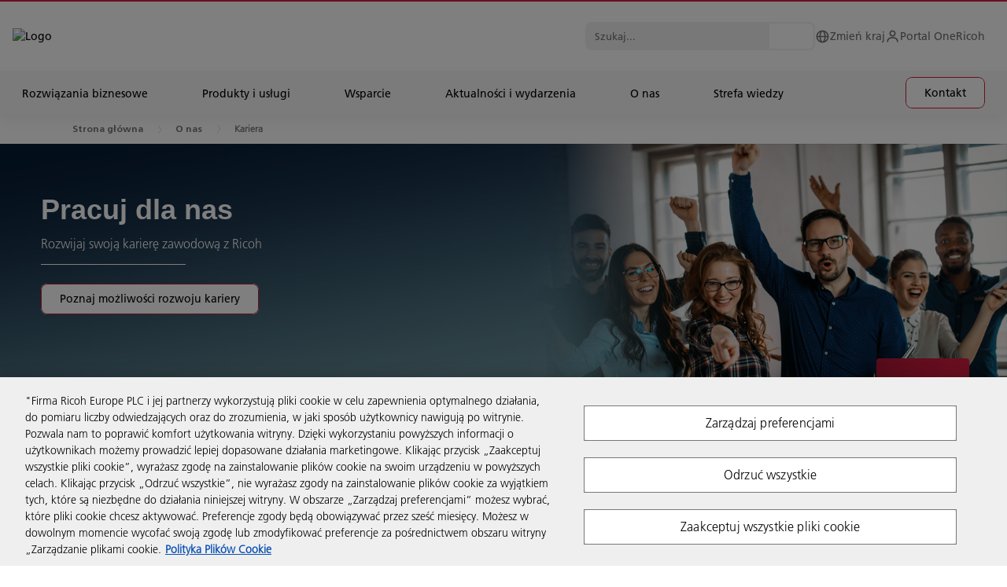

--- FILE ---
content_type: text/html; charset=utf-8
request_url: https://www.ricoh.pl/o-nas/kariera/
body_size: 209811
content:

<!DOCTYPE html>
<html dir="ltr" lang="pl">
<head>
    <title>Dołącz do Ricoh | Kariera | Ricoh Polska</title>
    



<meta charset="utf-8" />
<meta http-equiv="X-UA-Compatible" content="IE=edge">
<meta name="application-name" content="Ricoh Polska" />
<meta name="copyright" content="Copyright 2022 Ricoh. Wszelkie prawa zastrzeżone." />
<meta name="format-detection" content="telephone=no" />
<meta name="msapplication-square70x70logo" content="/img/tiles-small.png" />
<meta name="msapplication-square150x150logo" content="/img/tiles-medium.png" />
<meta name="msapplication-wide310x150logo" content="/img/tiles-wide.png" />
<meta name="msapplication-square310x310logo" content="/img/tiles-large.png" />
<meta name="msapplication-TileColor" content="#FFFFFF" />
<meta name="viewport" content="width=device-width,initial-scale=1,shrink-to-fit=no">
<meta property="article:publisher" content="https://www.facebook.com/ricohpolska" />
<meta property="og:title" content="Dołącz do Ricoh | Kariera" />
<meta property="og:image" content="https://www.ricoh.pl/media/HR%20and%20Recruitment%20Awards%20-%201440%20x%20680_tcm93-70174.jpg" />
<meta property="og:type" content="artykuł" />
<meta property="og:description" content="Uwolnij w pełni swój potencjał dzięki naszym programom rozwoju i odkryj swoją drogę do sukcesu." />
<meta property="og:url" content="https://www.ricoh.pl/o-nas/kariera/" />
<meta property="og:site_name" content="Ricoh Polska" />

<meta name="description" content="Uwolnij w pełni swój potencjał dzięki naszym programom rozwoju i odkryj swoją drogę do sukcesu." class="swiftype" data-type="string" />

<meta name="robots" content="index, follow" />
<meta name="twitter:card" content="Podsumowanie" />
<meta name="twitter:description" content="Uwolnij w pełni swój potencjał dzięki naszym programom rozwoju i odkryj swoją drogę do sukcesu." />
<meta name="twitter:image" content="https://www.ricoh.pl/media/HR%20and%20Recruitment%20Awards%20-%201440%20x%20680_tcm93-70174.jpg" />
<meta name="twitter:site" content="@RicohEurope" />
<meta name="twitter:title" content="Dołącz do Ricoh | Kariera" />
<meta name="twitter:url" content="https://www.ricoh.pl/o-nas/kariera/" />



    <link rel="canonical" href="https://www.ricoh.pl/o-nas/kariera/" />

<link rel="stylesheet" href="/css/legacy.css?v=141.0" nonce="9MXNefvGN73GprVhDRvjw30mjMFTaI9ph1X2l8vxXilfcbn4pNCDFtjfHr78AAVQZAIUzNabR2l9iRYPLnx38g==" />



<script nonce="9MXNefvGN73GprVhDRvjw30mjMFTaI9ph1X2l8vxXilfcbn4pNCDFtjfHr78AAVQZAIUzNabR2l9iRYPLnx38g==">
    window.dataLayer = window.dataLayer || [];
    function gtag() { window.dataLayer.push(arguments); }
</script>

            <script src="https://cdn-ukwest.onetrust.com/scripttemplates/otSDKStub.js" nonce="9MXNefvGN73GprVhDRvjw30mjMFTaI9ph1X2l8vxXilfcbn4pNCDFtjfHr78AAVQZAIUzNabR2l9iRYPLnx38g==" data-document-language="true" data-domain-script="4d320fc0-7dad-4888-beca-addd71fddeea"></script>
            <script src="/media/gtm_pl_tcm93-58684.js" nonce="9MXNefvGN73GprVhDRvjw30mjMFTaI9ph1X2l8vxXilfcbn4pNCDFtjfHr78AAVQZAIUzNabR2l9iRYPLnx38g==" data-ot-ignore="true"></script>
            <script src="/media/eloqua_ot_fp_pl_tcm93-61945.js" nonce="9MXNefvGN73GprVhDRvjw30mjMFTaI9ph1X2l8vxXilfcbn4pNCDFtjfHr78AAVQZAIUzNabR2l9iRYPLnx38g=="></script>
            <script src="/media/facebook_pl_tcm93-59712.js" nonce="9MXNefvGN73GprVhDRvjw30mjMFTaI9ph1X2l8vxXilfcbn4pNCDFtjfHr78AAVQZAIUzNabR2l9iRYPLnx38g=="></script>
            <script src="/media/cl_pl_tcm93-67334.js" nonce="9MXNefvGN73GprVhDRvjw30mjMFTaI9ph1X2l8vxXilfcbn4pNCDFtjfHr78AAVQZAIUzNabR2l9iRYPLnx38g=="></script>

<script nonce="9MXNefvGN73GprVhDRvjw30mjMFTaI9ph1X2l8vxXilfcbn4pNCDFtjfHr78AAVQZAIUzNabR2l9iRYPLnx38g==">
    function OptanonWrapper() {
        if (typeof loadClarity === 'function') { loadClarity(); }
        if (typeof loadEloqua === 'function') { loadEloqua(); }
        if (typeof loadFacebook === 'function') { loadFacebook(); }
        if (typeof loadGoogleCTC === 'function') { loadGoogleCTC(); }
        if (typeof loadLF === 'function') { loadLF(); }
        if (typeof loadRVAChat === 'function') { loadRVAChat(); }
    }
</script>



<link rel="stylesheet" href="/css/rva-chat.css?v=141.0" nonce="9MXNefvGN73GprVhDRvjw30mjMFTaI9ph1X2l8vxXilfcbn4pNCDFtjfHr78AAVQZAIUzNabR2l9iRYPLnx38g==" />






<link rel="icon" href="/img/favicon-16.png" sizes="16x16" type="image/png" />
<link rel="icon" href="/img/favicon-32.png" sizes="32x32" type="image/png" />
<link rel="icon" href="/img/favicon-48.png" sizes="48x48" type="image/png" />
<link rel="icon" href="/img/favicon-64.png" sizes="64x64" type="image/png" />
<link rel="icon" href="/img/favicon-96.png" sizes="96x96" type="image/png" />
<link rel="icon" href="/img/favicon-160.png" sizes="160x160" type="image/png" />
<link rel="icon" href="/img/favicon-192.png" sizes="192x192" type="image/png" />
<link rel="icon" href="/img/favicon-512.png" sizes="512x512" type="image/png" />
<link rel="apple-touch-icon" href="/img/favicon-120.png" sizes="120x120" />
<link rel="apple-touch-icon" href="/img/favicon-152.png" sizes="152x152" />
<link rel="apple-touch-icon" href="/img/favicon-167.png" sizes="167x167" />
<link rel="apple-touch-icon" href="/img/favicon-180.png" sizes="180x180" />

        <link rel="stylesheet" href="/css/styles.min.css?v=141.0" nonce="9MXNefvGN73GprVhDRvjw30mjMFTaI9ph1X2l8vxXilfcbn4pNCDFtjfHr78AAVQZAIUzNabR2l9iRYPLnx38g==" />
    <link rel="stylesheet" href="/css/ricoh-main-refresh.css?v=141.0" nonce="9MXNefvGN73GprVhDRvjw30mjMFTaI9ph1X2l8vxXilfcbn4pNCDFtjfHr78AAVQZAIUzNabR2l9iRYPLnx38g==" />
    <link rel="stylesheet" href="/css/cookiebar.css?v=141.0" nonce="9MXNefvGN73GprVhDRvjw30mjMFTaI9ph1X2l8vxXilfcbn4pNCDFtjfHr78AAVQZAIUzNabR2l9iRYPLnx38g==" />
    <script type="application/ld+json">{"@context":"https://schema.org","@type":"WebPage","name":"Dołącz do Ricoh | Kariera","inLanguage":"pl","url":"https://www.ricoh.pl/o-nas/kariera/","dateModified": "2024-09-16T12:19:45Z"}</script>
    
    

<script type="application/ld+json">
{
  "@context": "https://schema.org",
  "@type": "BreadcrumbList",
  "itemListElement": [
        {
      "@type": "ListItem",
      "position": 1,
      "name": "Home",
      "item": "http://www.ricoh.pl"
    },
        {
        
          "@type": "ListItem",
          "position": 2,
          "name": "O nas",
          "item": "http://www.ricoh.pl/o-nas/"
        },        {
        
          "@type": "ListItem",
          "position": 3,
          "name": "Kariera",
          "item": "http://www.ricoh.pl/o-nas/kariera/"
        }  ]
}
</script>


</head>
<body>
    




<header class="header --overhaul" data-header data-elastic-exclude>
    <div class="page-container">
        <div class="module-container mb-0 pl-0 pr-0">
            <div class="header__container container-txt --small">
                <div class="header__overlay"></div>
                <div class="header__top-wrapper">
                    <div class="border-line"></div>
                    <div class="header__top header-width-ctrl">
                        <div class="header-logo-cnt">
                            <button class="header-anchor" tabindex="1"></button><a class="header__logo" href="/" title="Logo" tabindex="1"><img src="/images/ricoh-logo.svg" alt="Logo"></a>
                        </div>
                        <div class="header__top-menu">
                                <div class="header__search header__search--top">
                                    <div class="header__search-content">
                                        <form class="header__search-form" action="/search/" method="get" autocomplete="off">
                                            <input class="header__search-input" type="text" name="query" placeholder="Szukaj..." data-url="/api/search/suggest/" tabindex="1">
                                            <button class="header__search-icon" aria-label="Szukaj..." tabindex="1"></button>
                                        </form>
                                        <div class="header__search-autocomplete"></div>
                                    </div>
                                </div>
                            <ul class="header__list">
                                <li class="header__list-item">
                                    <a href="/country-selector.html" title="Zmień kraj" aria-label="Zmień kraj" tabindex="1">
                                        <svg viewBox="0 0 19 19" fill="none" xmlns="http://www.w3.org/2000/svg">
                                            <path d="M9.49998 1.58325C5.13473 1.58325 1.58331 5.13467 1.58331 9.49992C1.58331 13.8652 5.13473 17.4166 9.49998 17.4166C13.8652 17.4166 17.4166 13.8652 17.4166 9.49992C17.4166 5.13467 13.8652 1.58325 9.49998 1.58325ZM15.7787 8.70825H13.5905C13.4929 6.97549 13.0081 5.28664 12.1719 3.76588C13.141 4.21875 13.9799 4.90936 14.6105 5.77347C15.2411 6.63759 15.643 7.64714 15.7787 8.70825ZM9.91956 3.18796C10.7389 4.26779 11.8409 6.18046 11.9993 8.70825H7.14873C7.25877 6.65309 7.93565 4.72775 9.0891 3.18717C9.22527 3.17925 9.36144 3.16659 9.49998 3.16659C9.64169 3.16659 9.78023 3.17925 9.91956 3.18796ZM6.87798 3.74213C6.09898 5.23917 5.64931 6.9365 5.5654 8.70825H3.22127C3.35805 7.63779 3.76565 6.61992 4.40552 5.75091C5.04539 4.88191 5.89638 4.19052 6.87798 3.74213ZM3.22127 10.2916H5.57569C5.68335 12.175 6.10215 13.8367 6.80752 15.2237C5.84342 14.7692 5.00943 14.0791 4.38261 13.217C3.7558 12.355 3.35638 11.3488 3.22127 10.2916ZM9.06456 15.8119C7.95544 14.4676 7.30073 12.5843 7.15744 10.2916H11.9969C11.8322 12.4869 11.1126 14.4051 9.93619 15.8111C9.7921 15.8206 9.64802 15.8333 9.49998 15.8333C9.35273 15.8333 9.20944 15.8206 9.06456 15.8119ZM12.2399 15.2007C12.996 13.7805 13.4575 12.1124 13.5786 10.2916H15.7779C15.6443 11.34 15.2506 12.3383 14.6327 13.1957C14.0148 14.0531 13.1922 14.7423 12.2399 15.2007Z" fill="#707070" />
                                        </svg><span>Zmień kraj</span>
                                    </a>
                                </li>
                                                                    <li class="header__list-item">
                                        <a href="https://eu.portal.ricoh-europe.com/pl/login" title="Portal OneRicoh" target="_blank" aria-label="Portal OneRicoh" tabindex="1">
                                            <!--
                                                --><svg viewBox="0 0 19 19" fill="none" xmlns="http://www.w3.org/2000/svg">
                                                    <path d="M9.5 1.58325C8.71712 1.58325 7.95181 1.8154 7.30087 2.25035C6.64992 2.6853 6.14257 3.30351 5.84298 4.0268C5.54338 4.75009 5.46499 5.54598 5.61773 6.31382C5.77046 7.08166 6.14745 7.78697 6.70104 8.34055C7.25462 8.89413 7.95993 9.27113 8.72777 9.42386C9.49561 9.57659 10.2915 9.49821 11.0148 9.19861C11.7381 8.89901 12.3563 8.39166 12.7912 7.74072C13.2262 7.08977 13.4583 6.32447 13.4583 5.54159C13.4583 4.49177 13.0413 3.48495 12.299 2.74262C11.5566 2.00029 10.5498 1.58325 9.5 1.58325ZM9.5 7.91659C9.03027 7.91659 8.57109 7.77729 8.18052 7.51633C7.78995 7.25536 7.48554 6.88443 7.30579 6.45046C7.12603 6.01648 7.07899 5.53895 7.17063 5.07825C7.26227 4.61754 7.48847 4.19436 7.82062 3.86221C8.15277 3.53006 8.57596 3.30386 9.03666 3.21222C9.49737 3.12058 9.9749 3.16761 10.4089 3.34737C10.8428 3.52713 11.2138 3.83154 11.4747 4.22211C11.7357 4.61267 11.875 5.07185 11.875 5.54159C11.875 6.17147 11.6248 6.77557 11.1794 7.22096C10.734 7.66636 10.1299 7.91659 9.5 7.91659ZM16.625 16.6249V15.8333C16.625 14.3635 16.0411 12.954 15.0019 11.9147C13.9626 10.8754 12.5531 10.2916 11.0833 10.2916H7.91667C6.44693 10.2916 5.03738 10.8754 3.99812 11.9147C2.95885 12.954 2.375 14.3635 2.375 15.8333V16.6249H3.95833V15.8333C3.95833 14.7834 4.37537 13.7766 5.1177 13.0343C5.86003 12.292 6.86685 11.8749 7.91667 11.8749H11.0833C12.1331 11.8749 13.14 12.292 13.8823 13.0343C14.6246 13.7766 15.0417 14.7834 15.0417 15.8333V16.6249H16.625Z" fill="#707070" />
                                                </svg><!--
                                            --><span>Portal OneRicoh</span>
                                        </a>
                                    </li>
                            </ul>
                            <button class="header__burger btn-burger" aria-label="Menu" tabindex="1"><span></span><span></span><span></span></button>
                        </div>
                    </div>
                </div>
                <div class="header__mega">
                    <div class="header__mega-wrapper">
                        <div class="header__mega-content-wrapper">
                        <div class="header__bar-wrapper">
                                <div class="header__bar level_1">
                                    <div class="header__search --mobile">
                                        <div class="header__search-content">
                                            <form class="header__search-form" action="/search/" method="get" autocomplete="off">
                                                <input class="header__search-input" type="text" name="query" placeholder="Szukaj..." data-url="/api/search/suggest/" tabindex="1">
                                                <button class="header__search-icon" aria-label="Szukaj..." tabindex="1"></button>
                                            </form>
                                            <div class="header__search-autocomplete"></div>
                                        </div>
                                    </div>
                                </div>
                            <div class="header__bar level_2">
                                <div class="header__bar-sub">
                                    <div class="header__back"><span class="header__back-icon" /></div>
                                    <div class="header__title text-uppercase"></div>
                                </div>
                            </div>
                        </div>
                            <div class="header__link-wrapper">
                                <ul class="header__link">


                                        <li class="header__link-item dropdown">
                                            <a href="#" title="Rozwiązania biznesowe" tabindex="2"><span>Rozwiązania biznesowe</span></a>
                                        </li>
                                        <li class="header__link-item dropdown">
                                            <a href="#" title="Produkty i usługi" tabindex="3"><span>Produkty i usługi</span></a>
                                        </li>
                                        <li class="header__link-item dropdown">
                                            <a href="#" title="Wsparcie" tabindex="4"><span>Wsparcie</span></a>
                                        </li>
                                        <li class="header__link-item dropdown">
                                            <a href="#" title="Aktualności i wydarzenia" tabindex="5"><span>Aktualności i wydarzenia</span></a>
                                        </li>
                                        <li class="header__link-item dropdown">
                                            <a href="#" title="O nas" tabindex="6"><span>O nas</span></a>
                                        </li>
                                        <li class="header__link-item dropdown">
                                            <a href="#" title="Strefa wiedzy" tabindex="7"><span>Strefa wiedzy</span></a>
                                        </li>
                                                                            <li class="header__link-item --btn">
                                            <a class="cta-button button-ripper" href="/kontakt/" target="" title="Kontakt"  tabindex="8"><span>Kontakt</span></a>
                                        </li>
                                </ul>
                            </div>
                            <div class="header__sub">
                                    <div class="header__sub-content tab">
                                        <section class="accordions">
                                            <div class="accordions__wrapper">
                                                <button class="menu__button-close"><span></span><span></span><span></span></button>
                                                <div class="accordions__list" data-accordion-campaign="">
                                                    <div class="accordions__item wow fadeInUp" data-item="">
                                                        <div class="accordions__toggle" data-toggle="">
                                                            <h5 class="title-h5 accordions__title">
                                                                <a href="#" title="Przegląd">Przegląd</a><span>
                                                                    <svg width="25" height="24" viewBox="0 0 25 24" xmlns="http://www.w3.org/2000/svg">
                                                                        <path d="M17.5788 12.5H5.5V11.5H17.5788L11.7865 5.7077L12.5 5L19.5 12L12.5 19L11.7865 18.2923L17.5788 12.5Z" fill="currentColor" stroke="currentColor" />
                                                                    </svg>
                                                                </span>
                                                            </h5>
                                                            <div class="accordions__arrow"></div>
                                                        </div>
                                                        <div class="accordions__dropdown" data-dropdown="">
                                                            <div class="accordions__content">
                                                                <div class="accordions__content--item">
                                                                    <!-- General Content-->
                                                                    <div class="tab__content">
                                                                        <div class="card">
                                                                                <div class="card__image">
                                                                                    <div class="picture-line">
                                                                                        <img src="/media/BusinessSolutions-Thumbnail-720x340_tcm93-82531.webp" alt="Business Solutions Thumbnail">
                                                                                    </div>
                                                                                </div>
                                                                            <div class="card__content">
                                                                                    <h3 class="title-h3">Rozwiązania biznesowe</h3>
                                                                                                                                                                    <div class="ricoh-richtext__content">
                                                                                        <p>W Ricoh specjalizujemy się w projektowaniu i wdrażaniu rozwiązań oraz usług, dzięki którym Twoja firma będzie przygotowana na wyzwania przyszłości.</p>
                                                                                    </div>
                                                                            </div>
                                                                            <!--

                                                                                --><a class="cta-button button-ripper" href="/rozwiazania-biznesowe/" target="" title="Dowiedz się więcej" ><span>Dowiedz się więcej</span></a><!--
                                                                            -->
                                                                        </div>
                                                                    </div>
                                                                </div>
                                                            </div>
                                                        </div>
                                                        <div class="accordions__lineItem"></div>
                                                    </div>
                                                            <div class="accordions__item wow fadeInUp" data-item="">
                                                                <div class="accordions__toggle" data-toggle="">
                                                                        <h5 class="title-h5 accordions__title">
                                                                                <a class="innerLink" href="/rozwiazania-biznesowe/innowacyjne-srodowisko-pracy/" target="" title="Innowacyjne środowisko pracy" >Innowacyjne środowisko pracy</a><span>
                                                                                    <svg width="25" height="24" viewBox="0 0 25 24" xmlns="http://www.w3.org/2000/svg">
                                                                                        <path d="M17.5788 12.5H5.5V11.5H17.5788L11.7865 5.7077L12.5 5L19.5 12L12.5 19L11.7865 18.2923L17.5788 12.5Z" fill="currentColor" stroke="currentColor" />
                                                                                    </svg>
                                                                                </span>
                                                                        </h5>
                                                                    <div class="accordions__arrow"></div>
                                                                </div>
                                                                <div class="accordions__dropdown" data-dropdown="">
                                                                    <div class="accordions__content">
                                                                        <div class="accordions__content--item">
                                                                            <!-- General Content-->
                                                                            <div class="tab__content">
                                                                                <div class="card">
                                                                                    <div class="card__content">
                                                                                            <div class="text-p1">Zapewnij dostęp do technologii, kt&#243;re przełożą się na budowanie pozytywnego doświadczenia pracownika.
</div>
                                                                                    </div>
                                                                                    <!--
                                            -->
                                                                                    <ul class="card__list">
                                                                                            <li>
                                                                                                <a class="cta-arrow" href="/rozwiazania-biznesowe/innowacyjne-srodowisko-pracy/zarzadzanie-przestrzenia-robocza/" target="" title="Workplace Management" ><span>Workplace Management</span></a>
                                                                                            </li>
                                                                                            <li>
                                                                                                <a class="cta-arrow" href="/rozwiazania-biznesowe/innowacyjne-srodowisko-pracy/komunikacja-wspolpraca/" target="" title="Communication &amp; Collaboration" ><span>Communication &amp; Collaboration</span></a>
                                                                                            </li>
                                                                                    </ul><!--
                                                                                                                                                                            --><a class="cta-button button-ripper" href="/rozwiazania-biznesowe/innowacyjne-srodowisko-pracy/" target="" title="Czytaj więcej" ><span>Czytaj więcej</span></a><!--
                                                                                    -->
                                                                                </div>
                                                                            </div>
                                                                        </div>
                                                                    </div>
                                                                </div>
                                                                <div class="accordions__lineItem"></div>
                                                            </div>
                                                            <div class="accordions__item wow fadeInUp" data-item="">
                                                                <div class="accordions__toggle" data-toggle="">
                                                                        <h5 class="title-h5 accordions__title">
                                                                                <a class="innerLink" href="/rozwiazania-biznesowe/zarzadzanie-procesami-biznesowymi/" target="" title="Zarządzanie procesami biznesowymi" >Zarządzanie procesami biznesowymi</a><span>
                                                                                    <svg width="25" height="24" viewBox="0 0 25 24" xmlns="http://www.w3.org/2000/svg">
                                                                                        <path d="M17.5788 12.5H5.5V11.5H17.5788L11.7865 5.7077L12.5 5L19.5 12L12.5 19L11.7865 18.2923L17.5788 12.5Z" fill="currentColor" stroke="currentColor" />
                                                                                    </svg>
                                                                                </span>
                                                                        </h5>
                                                                    <div class="accordions__arrow"></div>
                                                                </div>
                                                                <div class="accordions__dropdown" data-dropdown="">
                                                                    <div class="accordions__content">
                                                                        <div class="accordions__content--item">
                                                                            <!-- General Content-->
                                                                            <div class="tab__content">
                                                                                <div class="card">
                                                                                    <div class="card__content">
                                                                                            <div class="text-p1">Uwolnij swoich pracownik&#243;w od wykonywania ręcznych,&#160;powtarzalnych zadań. Zapewnimy Ci narzędzia, dzięki kt&#243;rym uprościsz i usprawnisz procesy w firmie.
</div>
                                                                                    </div>
                                                                                    <!--
                                            -->
                                                                                    <ul class="card__list">
                                                                                            <li>
                                                                                                <a class="cta-arrow" href="/rozwiazania-biznesowe/rozwiazania-wspierajace-automatyzacje/" target="" title="Process Automation" ><span>Process Automation</span></a>
                                                                                            </li>
                                                                                            <li>
                                                                                                <a class="cta-arrow" href="/rozwiazania-biznesowe/zarzadzanie-procesami-biznesowymi/business-processes-services/" target="" title="Business Process Services" ><span>Business Process Services</span></a>
                                                                                            </li>
                                                                                    </ul><!--
                                                                                                                                                                            --><a class="cta-button button-ripper" href="/rozwiazania-biznesowe/zarzadzanie-procesami-biznesowymi/" target="" title="Czytaj więcej" ><span>Czytaj więcej</span></a><!--
                                                                                    -->
                                                                                </div>
                                                                            </div>
                                                                        </div>
                                                                    </div>
                                                                </div>
                                                                <div class="accordions__lineItem"></div>
                                                            </div>
                                                            <div class="accordions__item wow fadeInUp" data-item="">
                                                                <div class="accordions__toggle" data-toggle="">
                                                                        <h5 class="title-h5 accordions__title">
                                                                                <a class="innerLink" href="/rozwiazania-biznesowe/innowacyjne-srodowisko-pracy/zarzadzenie-drukiem/" target="" title="Zarządzanie drukiem i automatyzacja" >Zarządzanie drukiem i automatyzacja</a><span>
                                                                                    <svg width="25" height="24" viewBox="0 0 25 24" xmlns="http://www.w3.org/2000/svg">
                                                                                        <path d="M17.5788 12.5H5.5V11.5H17.5788L11.7865 5.7077L12.5 5L19.5 12L12.5 19L11.7865 18.2923L17.5788 12.5Z" fill="currentColor" stroke="currentColor" />
                                                                                    </svg>
                                                                                </span>
                                                                        </h5>
                                                                    <div class="accordions__arrow"></div>
                                                                </div>
                                                                <div class="accordions__dropdown" data-dropdown="">
                                                                    <div class="accordions__content">
                                                                        <div class="accordions__content--item">
                                                                            <!-- General Content-->
                                                                            <div class="tab__content">
                                                                                <div class="card">
                                                                                    <div class="card__content">
                                                                                            <div class="text-p1">Postaw na efektywne środowisko druku, kt&#243;re będzie dostosowane do cyfrowych proces&#243;w i wyzwań pracy w modelu hybrydowym.
</div>
                                                                                    </div>
                                                                                    <!--
                                            -->
                                                                                    <ul class="card__list">
                                                                                            <li>
                                                                                                <a class="cta-arrow" href="/rozwiazania-biznesowe/innowacyjne-srodowisko-pracy/zarzadzenie-drukiem/" target="" title="Zarządzanie drukiem" ><span>Zarządzanie drukiem</span></a>
                                                                                            </li>
                                                                                            <li>
                                                                                                <a class="cta-arrow" href="/uslugi-biznesowe/wszystkie-uslugi/druk-produkcyjny/uslugi-dodatkowe/carbon-balanced-printing/" target="" title="Druk – cele środowiskowe" ><span>Druk – cele środowiskowe</span></a>
                                                                                            </li>
                                                                                            <li>
                                                                                                <a class="cta-arrow" href="/rozwiazania-biznesowe/rozwiazania-wspierajace-automatyzacje/" target="" title="Cyfryzacja" ><span>Cyfryzacja</span></a>
                                                                                            </li>
                                                                                    </ul><!--
                                                                                                                                                                            --><a class="cta-button button-ripper" href="/rozwiazania-biznesowe/innowacyjne-srodowisko-pracy/zarzadzenie-drukiem/" target="" title="Czytaj więcej" ><span>Czytaj więcej</span></a><!--
                                                                                    -->
                                                                                </div>
                                                                            </div>
                                                                        </div>
                                                                    </div>
                                                                </div>
                                                                <div class="accordions__lineItem"></div>
                                                            </div>
                                                            <div class="accordions__item wow fadeInUp" data-item="">
                                                                <div class="accordions__toggle" data-toggle="">
                                                                        <h5 class="title-h5 accordions__title">
                                                                                <a class="innerLink" href="/rozwiazania-biznesowe/infrastruktura-chmurowa/" target="" title="Infrastruktura &amp; chmura" >Infrastruktura &amp; chmura</a><span>
                                                                                    <svg width="25" height="24" viewBox="0 0 25 24" xmlns="http://www.w3.org/2000/svg">
                                                                                        <path d="M17.5788 12.5H5.5V11.5H17.5788L11.7865 5.7077L12.5 5L19.5 12L12.5 19L11.7865 18.2923L17.5788 12.5Z" fill="currentColor" stroke="currentColor" />
                                                                                    </svg>
                                                                                </span>
                                                                        </h5>
                                                                    <div class="accordions__arrow"></div>
                                                                </div>
                                                                <div class="accordions__dropdown" data-dropdown="">
                                                                    <div class="accordions__content">
                                                                        <div class="accordions__content--item">
                                                                            <!-- General Content-->
                                                                            <div class="tab__content">
                                                                                <div class="card">
                                                                                    <div class="card__content">
                                                                                            <div class="text-p1">Oferujemy rozwiązania w chmurze i specjalistyczną wiedzę, dzięki kt&#243;rym działania Twojej firmy staną się bardziej efektywne, oszczędne i bezpieczne.
</div>
                                                                                    </div>
                                                                                    <!--
                                            -->
                                                                                    <ul class="card__list">
                                                                                            <li>
                                                                                                <a class="cta-arrow" href="/rozwiazania-biznesowe/infrastruktura-chmurowa/uslugi-i-rozwiazania-z-zakresu-infrastruktury-it/" target="" title="Infrastruktura IT - rozwiązania" ><span>Infrastruktura IT - rozwiązania</span></a>
                                                                                            </li>
                                                                                            <li>
                                                                                                <a class="cta-arrow" href="/rozwiazania-biznesowe/infrastruktura-chmurowa/uslugi-i-rozwiazania-sieciowe/" target="" title="Networking Solutions" ><span>Networking Solutions</span></a>
                                                                                            </li>
                                                                                            <li>
                                                                                                <a class="cta-arrow" href="/rozwiazania-biznesowe/infrastruktura-chmurowa/ciaglosc-dzialania-odzyskiwanie-sprawnosci-po-awarii/" target="" title="Business Continuity &amp; Disaster Recovery" ><span>Business Continuity &amp; Disaster Recovery</span></a>
                                                                                            </li>
                                                                                    </ul><!--
                                                                                                                                                                            --><a class="cta-button button-ripper" href="/rozwiazania-biznesowe/infrastruktura-chmurowa/" target="" title="Czytaj więcej" ><span>Czytaj więcej</span></a><!--
                                                                                    -->
                                                                                </div>
                                                                            </div>
                                                                        </div>
                                                                    </div>
                                                                </div>
                                                                <div class="accordions__lineItem"></div>
                                                            </div>
                                                            <div class="accordions__item wow fadeInUp" data-item="">
                                                                <div class="accordions__toggle" data-toggle="">
                                                                        <h5 class="title-h5 accordions__title">
                                                                                <a class="innerLink" href="/rozwiazania-biznesowe/cyberbezpieczenstwo/" target="" title="Cyberbezpieczeństwo" >Cyberbezpieczeństwo</a><span>
                                                                                    <svg width="25" height="24" viewBox="0 0 25 24" xmlns="http://www.w3.org/2000/svg">
                                                                                        <path d="M17.5788 12.5H5.5V11.5H17.5788L11.7865 5.7077L12.5 5L19.5 12L12.5 19L11.7865 18.2923L17.5788 12.5Z" fill="currentColor" stroke="currentColor" />
                                                                                    </svg>
                                                                                </span>
                                                                        </h5>
                                                                    <div class="accordions__arrow"></div>
                                                                </div>
                                                                <div class="accordions__dropdown" data-dropdown="">
                                                                    <div class="accordions__content">
                                                                        <div class="accordions__content--item">
                                                                            <!-- General Content-->
                                                                            <div class="tab__content">
                                                                                <div class="card">
                                                                                    <div class="card__content">
                                                                                            <div class="text-p1">Zadbaj o ochronę przed cyberzagrożeniami. Zadbamy o najskuteczniejsze zabezpieczenia, kt&#243;re będą stały na straży bezpieczeństwa Twojej firmy.</div>
                                                                                    </div>
                                                                                    <!--
                                            -->
                                                                                    <ul class="card__list">
                                                                                            <li>
                                                                                                <a class="cta-arrow" href="/rozwiazania-biznesowe/cyberbezpieczenstwo/rozwiazania-z-zakresu-cyberbezpieczenstwa/" target="" title="Cyberbezpieczeństwo - rozwiązania" ><span>Cyberbezpieczeństwo - rozwiązania</span></a>
                                                                                            </li>
                                                                                            <li>
                                                                                                <a class="cta-arrow" href="/rozwiazania-biznesowe/cyberbezpieczenstwo/uslugi-zarzadzane-z-zakresu-bezpieczenstwa-cybernetycznego/" target="" title="Cyberbezpieczeństwo – usługi zarządzane" ><span>Cyberbezpieczeństwo – usługi zarządzane</span></a>
                                                                                            </li>
                                                                                    </ul><!--
                                                                                                                                                                            --><a class="cta-button button-ripper" href="/rozwiazania-biznesowe/cyberbezpieczenstwo/" target="" title="Czytaj więcej" ><span>Czytaj więcej</span></a><!--
                                                                                    -->
                                                                                </div>
                                                                            </div>
                                                                        </div>
                                                                    </div>
                                                                </div>
                                                                <div class="accordions__lineItem"></div>
                                                            </div>
                                                            <div class="accordions__item wow fadeInUp" data-item="">
                                                                <div class="accordions__toggle" data-toggle="">
                                                                        <h5 class="title-h5 accordions__title">
                                                                                <a class="innerLink" href="/rozwiazania-biznesowe/graphic-communications/" target="" title="Graphic Communication" >Graphic Communication</a><span>
                                                                                    <svg width="25" height="24" viewBox="0 0 25 24" xmlns="http://www.w3.org/2000/svg">
                                                                                        <path d="M17.5788 12.5H5.5V11.5H17.5788L11.7865 5.7077L12.5 5L19.5 12L12.5 19L11.7865 18.2923L17.5788 12.5Z" fill="currentColor" stroke="currentColor" />
                                                                                    </svg>
                                                                                </span>
                                                                        </h5>
                                                                    <div class="accordions__arrow"></div>
                                                                </div>
                                                                <div class="accordions__dropdown" data-dropdown="">
                                                                    <div class="accordions__content">
                                                                        <div class="accordions__content--item">
                                                                            <!-- General Content-->
                                                                            <div class="tab__content">
                                                                                <div class="card">
                                                                                    <div class="card__content">
                                                                                            <div class="text-p1">Ricoh rozszerza możliwości zaawansowanych system&#243;w druku produkcyjnego i dostosowuje zakres ich funkcjonalności do stale mieniających się wymagań rynku. 
</div>
                                                                                    </div>
                                                                                    <!--
                                            -->
                                                                                    <ul class="card__list">
                                                                                            <li>
                                                                                                <a class="cta-arrow" href="/rozwiazania-biznesowe/graphic-communications/commercial-printing/" target="" title="Commercial Printing" ><span>Commercial Printing</span></a>
                                                                                            </li>
                                                                                            <li>
                                                                                                <a class="cta-arrow" href="/rozwiazania-biznesowe/graphic-communications/print-room/" target="" title="Print Room" ><span>Print Room</span></a>
                                                                                            </li>
                                                                                    </ul><!--
                                                                                                                                                                            --><a class="cta-button button-ripper" href="/rozwiazania-biznesowe/graphic-communications/" target="" title="Czytaj więcej" ><span>Czytaj więcej</span></a><!--
                                                                                    -->
                                                                                </div>
                                                                            </div>
                                                                        </div>
                                                                    </div>
                                                                </div>
                                                                <div class="accordions__lineItem"></div>
                                                            </div>
                                                </div>
                                            </div>
                                        </section>
                                    </div>
                                    <div class="header__sub-content tab">
                                        <section class="accordions">
                                            <div class="accordions__wrapper">
                                                <button class="menu__button-close"><span></span><span></span><span></span></button>
                                                <div class="accordions__list" data-accordion-campaign="">
                                                    <div class="accordions__item wow fadeInUp" data-item="">
                                                        <div class="accordions__toggle" data-toggle="">
                                                            <h5 class="title-h5 accordions__title">
                                                                <a href="#" title="Przegląd">Przegląd</a><span>
                                                                    <svg width="25" height="24" viewBox="0 0 25 24" xmlns="http://www.w3.org/2000/svg">
                                                                        <path d="M17.5788 12.5H5.5V11.5H17.5788L11.7865 5.7077L12.5 5L19.5 12L12.5 19L11.7865 18.2923L17.5788 12.5Z" fill="currentColor" stroke="currentColor" />
                                                                    </svg>
                                                                </span>
                                                            </h5>
                                                            <div class="accordions__arrow"></div>
                                                        </div>
                                                        <div class="accordions__dropdown" data-dropdown="">
                                                            <div class="accordions__content">
                                                                <div class="accordions__content--item">
                                                                    <!-- General Content-->
                                                                    <div class="tab__content">
                                                                        <div class="card">
                                                                                <div class="card__image">
                                                                                    <div class="picture-line">
                                                                                        <img src="/media/ProductsServices-Thumbnail-720x340_tcm93-82528.webp" alt="Products Services Thumbnail">
                                                                                    </div>
                                                                                </div>
                                                                            <div class="card__content">
                                                                                    <h3 class="title-h3">Produkty i usługi</h3>
                                                                                                                                                                    <div class="ricoh-richtext__content">
                                                                                        <p>Zapewniamy pełną gamę rozwiązań zaprojektowanych w celu zwiększenia wydajności i produktywności w Twoim zespole.</p>
                                                                                    </div>
                                                                            </div>
                                                                            <!--

                                                                            -->
                                                                        </div>
                                                                    </div>
                                                                </div>
                                                            </div>
                                                        </div>
                                                        <div class="accordions__lineItem"></div>
                                                    </div>
                                                            <div class="accordions__item wow fadeInUp" data-item="">
                                                                <div class="accordions__toggle" data-toggle="">
                                                                        <h5 class="title-h5 accordions__title">
                                                                                <a class="innerLink" href="/produkty/produkty-biurowe/" target="" title="Biuro - urządzenia i oprogramowanie" >Biuro - urządzenia i oprogramowanie</a><span>
                                                                                    <svg width="25" height="24" viewBox="0 0 25 24" xmlns="http://www.w3.org/2000/svg">
                                                                                        <path d="M17.5788 12.5H5.5V11.5H17.5788L11.7865 5.7077L12.5 5L19.5 12L12.5 19L11.7865 18.2923L17.5788 12.5Z" fill="currentColor" stroke="currentColor" />
                                                                                    </svg>
                                                                                </span>
                                                                        </h5>
                                                                    <div class="accordions__arrow"></div>
                                                                </div>
                                                                <div class="accordions__dropdown" data-dropdown="">
                                                                    <div class="accordions__content">
                                                                        <div class="accordions__content--item">
                                                                            <!-- General Content-->
                                                                            <div class="tab__content">
                                                                                <div class="card">
                                                                                    <div class="card__content">
                                                                                            <div class="text-p1">Innowacyjne urządzenia drukujące, monitory interaktywne, skanery i oprogramowanie ułatwiające zarządzanie, cyfryzację i wsp&#243;łpracę.
</div>
                                                                                    </div>
                                                                                    <!--
                                            -->
                                                                                    <ul class="card__list">
                                                                                            <li>
                                                                                                <a class="cta-arrow" href="/produkty/produkty-biurowe/urzadzenia-wielofunkcyjne/" target="" title="Wielofunkcyjne urządzenia drukujące" ><span>Wielofunkcyjne urządzenia drukujące</span></a>
                                                                                            </li>
                                                                                            <li>
                                                                                                <a class="cta-arrow" href="/produkty/produkty-biurowe/drukarki/" target="" title="Drukarki" ><span>Drukarki</span></a>
                                                                                            </li>
                                                                                            <li>
                                                                                                <a class="cta-arrow" href="/oprogramowanie/" target="" title="Biuro - oprogramowanie" ><span>Biuro - oprogramowanie</span></a>
                                                                                            </li>
                                                                                            <li>
                                                                                                <a class="cta-arrow" href="/produkty/systemy-audiowizualne/tablice-interaktywne/" target="" title="Monitory interaktywne" ><span>Monitory interaktywne</span></a>
                                                                                            </li>
                                                                                            <li>
                                                                                                <a class="cta-arrow" href="https://www.pfu-emea.ricoh.com/pl-pl/" target="_blank" title="Skanery" ><span>Skanery</span></a>
                                                                                            </li>
                                                                                    </ul><!--
                                                                                                                                                                            --><a class="cta-button button-ripper" href="/produkty/produkty-biurowe/" target="" title="Czytaj więcej" ><span>Czytaj więcej</span></a><!--
                                                                                    -->
                                                                                </div>
                                                                            </div>
                                                                        </div>
                                                                    </div>
                                                                </div>
                                                                <div class="accordions__lineItem"></div>
                                                            </div>
                                                            <div class="accordions__item wow fadeInUp" data-item="">
                                                                <div class="accordions__toggle" data-toggle="">
                                                                        <h5 class="title-h5 accordions__title">
                                                                                <a class="innerLink" href="/produkty/urzadzenia-produkcyjne/" target="" title="Urządzenia produkcyjne i oprogramowanie" >Urządzenia produkcyjne i oprogramowanie</a><span>
                                                                                    <svg width="25" height="24" viewBox="0 0 25 24" xmlns="http://www.w3.org/2000/svg">
                                                                                        <path d="M17.5788 12.5H5.5V11.5H17.5788L11.7865 5.7077L12.5 5L19.5 12L12.5 19L11.7865 18.2923L17.5788 12.5Z" fill="currentColor" stroke="currentColor" />
                                                                                    </svg>
                                                                                </span>
                                                                        </h5>
                                                                    <div class="accordions__arrow"></div>
                                                                </div>
                                                                <div class="accordions__dropdown" data-dropdown="">
                                                                    <div class="accordions__content">
                                                                        <div class="accordions__content--item">
                                                                            <!-- General Content-->
                                                                            <div class="tab__content">
                                                                                <div class="card">
                                                                                    <div class="card__content">
                                                                                            <div class="text-p1">Szeroka gama maszyn produkcyjnych, kt&#243;re zapewniają najwyższą jakość druku i efektywność. 
</div>
                                                                                    </div>
                                                                                    <!--
                                            -->
                                                                                    <ul class="card__list">
                                                                                            <li>
                                                                                                <a class="cta-arrow" href="/produkty/urzadzenia-produkcyjne/urzadzenia-papier-ciety/" target="" title="Urządzenia produkcyjne na papier cięty" ><span>Urządzenia produkcyjne na papier cięty</span></a>
                                                                                            </li>
                                                                                            <li>
                                                                                                <a class="cta-arrow" href="/produkty/urzadzenia-produkcyjne/urzadzenia-szerokoformatowe/" target="" title="Urządzenia szerokoformatowe" ><span>Urządzenia szerokoformatowe</span></a>
                                                                                            </li>
                                                                                            <li>
                                                                                                <a class="cta-arrow" href="/produkty/urzadzenia-produkcyjne/urzadzenia-produkcyjne-papier-ciagly/" target="" title="Urządzenia produkcyjne na papier ciągły" ><span>Urządzenia produkcyjne na papier ciągły</span></a>
                                                                                            </li>
                                                                                            <li>
                                                                                                <a class="cta-arrow" href="/produkty/urzadzenia-produkcyjne/atramentowe-urzadzenie-na-papier-ciety/pro-z75/" target="" title="Atramentowe urządzenie na papier cięty" ><span>Atramentowe urządzenie na papier cięty</span></a>
                                                                                            </li>
                                                                                    </ul><!--
                                                                                                                                                                            --><a class="cta-button button-ripper" href="/produkty/urzadzenia-produkcyjne/" target="" title="Czytaj więcej" ><span>Czytaj więcej</span></a><!--
                                                                                    -->
                                                                                </div>
                                                                            </div>
                                                                        </div>
                                                                    </div>
                                                                </div>
                                                                <div class="accordions__lineItem"></div>
                                                            </div>
                                                            <div class="accordions__item wow fadeInUp" data-item="">
                                                                <div class="accordions__toggle" data-toggle="">
                                                                        <h5 class="title-h5 accordions__title">
                                                                                <a class="innerLink" href="/uslugi-biznesowe/wszystkie-uslugi/" target="" title="Usługi" >Usługi</a><span>
                                                                                    <svg width="25" height="24" viewBox="0 0 25 24" xmlns="http://www.w3.org/2000/svg">
                                                                                        <path d="M17.5788 12.5H5.5V11.5H17.5788L11.7865 5.7077L12.5 5L19.5 12L12.5 19L11.7865 18.2923L17.5788 12.5Z" fill="currentColor" stroke="currentColor" />
                                                                                    </svg>
                                                                                </span>
                                                                        </h5>
                                                                    <div class="accordions__arrow"></div>
                                                                </div>
                                                                <div class="accordions__dropdown" data-dropdown="">
                                                                    <div class="accordions__content">
                                                                        <div class="accordions__content--item">
                                                                            <!-- General Content-->
                                                                            <div class="tab__content">
                                                                                <div class="card">
                                                                                    <div class="card__content">
                                                                                            <div class="text-p1">Usługi, kt&#243;re pozwolą Twojej firmie na szybszą transformację środowiska pracy.
</div>
                                                                                    </div>
                                                                                    <!--
                                            -->
                                                                                    <ul class="card__list">
                                                                                            <li>
                                                                                                <a class="cta-arrow" href="/rozwiazania-biznesowe/innowacyjne-srodowisko-pracy/komunikacja-wspolpraca/" target="" title="Communication Services" ><span>Communication Services</span></a>
                                                                                            </li>
                                                                                            <li>
                                                                                                <a class="cta-arrow" href="/uslugi-biznesowe/wszystkie-uslugi/sustainability-management-services/" target="" title="Sustainability Services" ><span>Sustainability Services</span></a>
                                                                                            </li>
                                                                                            <li>
                                                                                                <a class="cta-arrow" href="/rozwiazania-biznesowe/innowacyjne-srodowisko-pracy/zarzadzanie-przestrzenia-robocza/" target="" title="Workplace Services" ><span>Workplace Services</span></a>
                                                                                            </li>
                                                                                            <li>
                                                                                                <a class="cta-arrow" href="/uslugi/uslugi-finansowe/" target="" title="Financing Services" ><span>Financing Services</span></a>
                                                                                            </li>
                                                                                    </ul><!--
                                                                                                                                                                            --><a class="cta-button button-ripper" href="/uslugi-biznesowe/wszystkie-uslugi/" target="" title="Czytaj więcej" ><span>Czytaj więcej</span></a><!--
                                                                                    -->
                                                                                </div>
                                                                            </div>
                                                                        </div>
                                                                    </div>
                                                                </div>
                                                                <div class="accordions__lineItem"></div>
                                                            </div>
                                                            <div class="accordions__item wow fadeInUp" data-item="">
                                                                <div class="accordions__toggle" data-toggle="">
                                                                        <h5 class="title-h5 accordions__title">
                                                                                <a class="innerLink" href="https://ricoh-imaging.eu/" target="_blank" title="Aparaty" >Aparaty</a><span>
                                                                                    <svg width="25" height="24" viewBox="0 0 25 24" xmlns="http://www.w3.org/2000/svg">
                                                                                        <path d="M17.5788 12.5H5.5V11.5H17.5788L11.7865 5.7077L12.5 5L19.5 12L12.5 19L11.7865 18.2923L17.5788 12.5Z" fill="currentColor" stroke="currentColor" />
                                                                                    </svg>
                                                                                </span>
                                                                        </h5>
                                                                    <div class="accordions__arrow"></div>
                                                                </div>
                                                                <div class="accordions__dropdown" data-dropdown="">
                                                                    <div class="accordions__content">
                                                                        <div class="accordions__content--item">
                                                                            <!-- General Content-->
                                                                            <div class="tab__content">
                                                                                <div class="card">
                                                                                    <div class="card__content">
                                                                                            <div class="text-p1">Aparaty, obiektywy, lornetki i akcesoria.
</div>
                                                                                    </div>
                                                                                    <!--
                                                                                                                                                                            --><a class="cta-button button-ripper" href="https://ricoh-imaging.eu/" target="_blank" title="Czytaj więcej" ><span>Czytaj więcej</span></a><!--
                                                                                    -->
                                                                                </div>
                                                                            </div>
                                                                        </div>
                                                                    </div>
                                                                </div>
                                                                <div class="accordions__lineItem"></div>
                                                            </div>
                                                            <div class="accordions__item wow fadeInUp" data-item="">
                                                                <div class="accordions__toggle" data-toggle="">
                                                                        <h5 class="title-h5 accordions__title">
                                                                                <a class="innerLink" href="/produkty/materialy-eksploatacyjne/" target="" title="Materiały eksploatacyjne" >Materiały eksploatacyjne</a><span>
                                                                                    <svg width="25" height="24" viewBox="0 0 25 24" xmlns="http://www.w3.org/2000/svg">
                                                                                        <path d="M17.5788 12.5H5.5V11.5H17.5788L11.7865 5.7077L12.5 5L19.5 12L12.5 19L11.7865 18.2923L17.5788 12.5Z" fill="currentColor" stroke="currentColor" />
                                                                                    </svg>
                                                                                </span>
                                                                        </h5>
                                                                    <div class="accordions__arrow"></div>
                                                                </div>
                                                                <div class="accordions__dropdown" data-dropdown="">
                                                                    <div class="accordions__content">
                                                                        <div class="accordions__content--item">
                                                                            <!-- General Content-->
                                                                            <div class="tab__content">
                                                                                <div class="card">
                                                                                    <div class="card__content">
                                                                                            <div class="text-p1">Oryginalne materiały eksploatacyjne i części to gwarancja najwyższej jakości.
</div>
                                                                                    </div>
                                                                                    <!--
                                                                                                                                                                            --><a class="cta-button button-ripper" href="/produkty/materialy-eksploatacyjne/" target="" title="Czytaj więcej" ><span>Czytaj więcej</span></a><!--
                                                                                    -->
                                                                                </div>
                                                                            </div>
                                                                        </div>
                                                                    </div>
                                                                </div>
                                                                <div class="accordions__lineItem"></div>
                                                            </div>
                                                </div>
                                            </div>
                                        </section>
                                    </div>
                                    <div class="header__sub-content tab">
                                        <section class="accordions">
                                            <div class="accordions__wrapper">
                                                <button class="menu__button-close"><span></span><span></span><span></span></button>
                                                <div class="accordions__list" data-accordion-campaign="">
                                                    <div class="accordions__item wow fadeInUp" data-item="">
                                                        <div class="accordions__toggle" data-toggle="">
                                                            <h5 class="title-h5 accordions__title">
                                                                <a href="#" title="Przegląd">Przegląd</a><span>
                                                                    <svg width="25" height="24" viewBox="0 0 25 24" xmlns="http://www.w3.org/2000/svg">
                                                                        <path d="M17.5788 12.5H5.5V11.5H17.5788L11.7865 5.7077L12.5 5L19.5 12L12.5 19L11.7865 18.2923L17.5788 12.5Z" fill="currentColor" stroke="currentColor" />
                                                                    </svg>
                                                                </span>
                                                            </h5>
                                                            <div class="accordions__arrow"></div>
                                                        </div>
                                                        <div class="accordions__dropdown" data-dropdown="">
                                                            <div class="accordions__content">
                                                                <div class="accordions__content--item">
                                                                    <!-- General Content-->
                                                                    <div class="tab__content">
                                                                        <div class="card">
                                                                                <div class="card__image">
                                                                                    <div class="picture-line">
                                                                                        <img src="/media/Support-Thumbnail-720x340_tcm93-82527.webp" alt="Support Thumbnail">
                                                                                    </div>
                                                                                </div>
                                                                            <div class="card__content">
                                                                                    <h3 class="title-h3">Wsparcie</h3>
                                                                                                                                                                    <div class="ricoh-richtext__content">
                                                                                        <p>Pełne wsparcie serwisowe dla produktów i usług w jednym miejscu. Oferujemy wsparcie, doradztwo i rozwiązania dla utrzymania sprawności działania Twojej firmy.</p>
                                                                                    </div>
                                                                            </div>
                                                                            <!--
                                    -->
                                                                            <ul class="card__list">
                                                                                    <li>
                                                                                        <a class="cta-arrow" href="/kontakt/" target="" title="Skontaktuj się z nami" ><span>Skontaktuj się z nami</span></a>
                                                                                    </li>
                                                                            </ul><!--

                                                                                --><a class="cta-button button-ripper" href="/wsparcie/" target="" title="Uzyskaj wsparcie" ><span>Uzyskaj wsparcie</span></a><!--
                                                                            -->
                                                                        </div>
                                                                    </div>
                                                                </div>
                                                            </div>
                                                        </div>
                                                        <div class="accordions__lineItem"></div>
                                                    </div>
                                                            <div class="accordions__item wow fadeInUp" data-item="">
                                                                <div class="accordions__toggle" data-toggle="">
                                                                        <h5 class="title-h5 accordions__title">
                                                                                <a class="innerLink" href="/wsparcie/" target="" title="Produkty - wsparcie" >Produkty - wsparcie</a><span>
                                                                                    <svg width="25" height="24" viewBox="0 0 25 24" xmlns="http://www.w3.org/2000/svg">
                                                                                        <path d="M17.5788 12.5H5.5V11.5H17.5788L11.7865 5.7077L12.5 5L19.5 12L12.5 19L11.7865 18.2923L17.5788 12.5Z" fill="currentColor" stroke="currentColor" />
                                                                                    </svg>
                                                                                </span>
                                                                        </h5>
                                                                    <div class="accordions__arrow"></div>
                                                                </div>
                                                                <div class="accordions__dropdown" data-dropdown="">
                                                                    <div class="accordions__content">
                                                                        <div class="accordions__content--item">
                                                                            <!-- General Content-->
                                                                            <div class="tab__content">
                                                                                <div class="card">
                                                                                    <div class="card__content">
                                                                                            <div class="text-p1">W tym miejscu możesz pobrać sterowniki, skorzystać ze strefy wiedzy lub zarejestrować gwarancję. 
</div>
                                                                                    </div>
                                                                                    <!--
                                            -->
                                                                                    <ul class="card__list">
                                                                                            <li>
                                                                                                <a class="cta-arrow" href="/wsparcie/sterowniki-i-pliki-do-pobrania/" target="" title="Sterowniki i pliki do pobrania" ><span>Sterowniki i pliki do pobrania</span></a>
                                                                                            </li>
                                                                                            <li>
                                                                                                <a class="cta-arrow" href="https://kb.gsd.ricoh.com/app/home/region/eu/brand/ricoh/" target="_blank" title="Strefa wiedzy" ><span>Strefa wiedzy</span></a>
                                                                                            </li>
                                                                                            <li>
                                                                                                <a class="cta-arrow" href="https://rpo.docuware.cloud/DocuWare/Forms/gwarancja?orgID=dda76c41-c586-4b95-8303-fc6504c50001" target="_blank" title="Rejestracja gwarancji" ><span>Rejestracja gwarancji</span></a>
                                                                                            </li>
                                                                                            <li>
                                                                                                <a class="cta-arrow" href="https://rpo.docuware.cloud/DocuWare/Forms/zg%c5%82oszenie-naprawy-gwarancyjnej?orgID=dda76c41-c586-4b95-8303-fc6504c50001" target="_blank" title="Zgłoszenie naprawy gwarancyjnej" ><span>Zgłoszenie naprawy gwarancyjnej</span></a>
                                                                                            </li>
                                                                                    </ul><!--
                                                                                                                                                                            --><a class="cta-button button-ripper" href="/wsparcie/" target="" title="Czytaj więcej" ><span>Czytaj więcej</span></a><!--
                                                                                    -->
                                                                                </div>
                                                                            </div>
                                                                        </div>
                                                                    </div>
                                                                </div>
                                                                <div class="accordions__lineItem"></div>
                                                            </div>
                                                            <div class="accordions__item wow fadeInUp" data-item="">
                                                                <div class="accordions__toggle" data-toggle="">
                                                                        <h5 class="title-h5 accordions__title">
                                                                                <a class="innerLink" href="/wsparcie/onericoh-portal/" target="" title="Portal OneRicoh" >Portal OneRicoh</a><span>
                                                                                    <svg width="25" height="24" viewBox="0 0 25 24" xmlns="http://www.w3.org/2000/svg">
                                                                                        <path d="M17.5788 12.5H5.5V11.5H17.5788L11.7865 5.7077L12.5 5L19.5 12L12.5 19L11.7865 18.2923L17.5788 12.5Z" fill="currentColor" stroke="currentColor" />
                                                                                    </svg>
                                                                                </span>
                                                                        </h5>
                                                                    <div class="accordions__arrow"></div>
                                                                </div>
                                                                <div class="accordions__dropdown" data-dropdown="">
                                                                    <div class="accordions__content">
                                                                        <div class="accordions__content--item">
                                                                            <!-- General Content-->
                                                                            <div class="tab__content">
                                                                                <div class="card">
                                                                                    <div class="card__content">
                                                                                            <div class="text-p1">Portal OneRicoh to prosta w obsłudze platforma do zamawiania materiał&#243;w eksploatacyjnych i zgłaszania zleceń serwisowych.
</div>
                                                                                    </div>
                                                                                    <!--
                                            -->
                                                                                    <ul class="card__list">
                                                                                            <li>
                                                                                                <a class="cta-arrow" href="https://eu.portal.ricoh-europe.com/pl/login" target="_blank" title="Zaloguj się" ><span>Zaloguj się</span></a>
                                                                                            </li>
                                                                                            <li>
                                                                                                <a class="cta-arrow" href="https://eu.portal.ricoh-europe.com/pl/login?next=%2Fregister" target="_blank" title="Zarejestruj się" ><span>Zarejestruj się</span></a>
                                                                                            </li>
                                                                                    </ul><!--
                                                                                                                                                                            --><a class="cta-button button-ripper" href="/wsparcie/onericoh-portal/" target="" title="Czytaj więcej" ><span>Czytaj więcej</span></a><!--
                                                                                    -->
                                                                                </div>
                                                                            </div>
                                                                        </div>
                                                                    </div>
                                                                </div>
                                                                <div class="accordions__lineItem"></div>
                                                            </div>
                                                            <div class="accordions__item wow fadeInUp" data-item="">
                                                                <div class="accordions__toggle" data-toggle="">
                                                                        <h5 class="title-h5 accordions__title">
                                                                                <button class="innerLabel innerLink">Tonery – recykling, zgłoszenie fałszerstw</button>
                                                                        </h5>
                                                                    <div class="accordions__arrow"></div>
                                                                </div>
                                                                <div class="accordions__dropdown" data-dropdown="">
                                                                    <div class="accordions__content">
                                                                        <div class="accordions__content--item">
                                                                            <!-- General Content-->
                                                                            <div class="tab__content">
                                                                                <div class="card">
                                                                                    <div class="card__content">
                                                                                            <div class="text-p1">Zwr&#243;ć zużyte pojemniki po tonerach i zgłoś tonery, kt&#243;re nie są autentyczne.
</div>
                                                                                    </div>
                                                                                    <!--
                                            -->
                                                                                    <ul class="card__list">
                                                                                            <li>
                                                                                                <a class="cta-arrow" href="https://www.ricoh-return.com/eu" target="_blank" title="eReturn" ><span>eReturn</span></a>
                                                                                            </li>
                                                                                            <li>
                                                                                                <a class="cta-arrow" href="/produkty/materialy-eksploatacyjne/podrobiony-toner/" target="" title="Podrobione tonery" ><span>Podrobione tonery</span></a>
                                                                                            </li>
                                                                                    </ul><!--
                                                                                                                                                                        -->
                                                                                </div>
                                                                            </div>
                                                                        </div>
                                                                    </div>
                                                                </div>
                                                                <div class="accordions__lineItem"></div>
                                                            </div>
                                                            <div class="accordions__item wow fadeInUp" data-item="">
                                                                <div class="accordions__toggle" data-toggle="">
                                                                        <h5 class="title-h5 accordions__title">
                                                                                <a class="innerLink" href="/kontakt/gdzie-kupic/" target="" title="Gdzie kupić?" >Gdzie kupić?</a><span>
                                                                                    <svg width="25" height="24" viewBox="0 0 25 24" xmlns="http://www.w3.org/2000/svg">
                                                                                        <path d="M17.5788 12.5H5.5V11.5H17.5788L11.7865 5.7077L12.5 5L19.5 12L12.5 19L11.7865 18.2923L17.5788 12.5Z" fill="currentColor" stroke="currentColor" />
                                                                                    </svg>
                                                                                </span>
                                                                        </h5>
                                                                    <div class="accordions__arrow"></div>
                                                                </div>
                                                                <div class="accordions__dropdown" data-dropdown="">
                                                                    <div class="accordions__content">
                                                                        <div class="accordions__content--item">
                                                                            <!-- General Content-->
                                                                            <div class="tab__content">
                                                                                <div class="card">
                                                                                    <div class="card__content">
                                                                                            <div class="text-p1">Znajdź oddział Ricoh lub jednego z Autoryzowanych Partner&#243;w Handlowych naszej firmy.</div>
                                                                                    </div>
                                                                                    <!--
                                                                                                                                                                            --><a class="cta-button button-ripper" href="/kontakt/gdzie-kupic/" target="" title="Czytaj więcej" ><span>Czytaj więcej</span></a><!--
                                                                                    -->
                                                                                </div>
                                                                            </div>
                                                                        </div>
                                                                    </div>
                                                                </div>
                                                                <div class="accordions__lineItem"></div>
                                                            </div>
                                                            <div class="accordions__item wow fadeInUp" data-item="">
                                                                <div class="accordions__toggle" data-toggle="">
                                                                        <h5 class="title-h5 accordions__title">
                                                                                <a class="innerLink" href="/kontakt/gdzie-serwisowac/" target="" title="Gdzie serwisować? " >Gdzie serwisować? </a><span>
                                                                                    <svg width="25" height="24" viewBox="0 0 25 24" xmlns="http://www.w3.org/2000/svg">
                                                                                        <path d="M17.5788 12.5H5.5V11.5H17.5788L11.7865 5.7077L12.5 5L19.5 12L12.5 19L11.7865 18.2923L17.5788 12.5Z" fill="currentColor" stroke="currentColor" />
                                                                                    </svg>
                                                                                </span>
                                                                        </h5>
                                                                    <div class="accordions__arrow"></div>
                                                                </div>
                                                                <div class="accordions__dropdown" data-dropdown="">
                                                                    <div class="accordions__content">
                                                                        <div class="accordions__content--item">
                                                                            <!-- General Content-->
                                                                            <div class="tab__content">
                                                                                <div class="card">
                                                                                    <div class="card__content">
                                                                                            <div class="text-p1">Znajdź oddział Ricoh lub jednego z Autoryzowanych Partner&#243;w Serwisowych naszej firmy.</div>
                                                                                    </div>
                                                                                    <!--
                                                                                                                                                                            --><a class="cta-button button-ripper" href="/kontakt/gdzie-serwisowac/" target="" title="Czytaj więcej" ><span>Czytaj więcej</span></a><!--
                                                                                    -->
                                                                                </div>
                                                                            </div>
                                                                        </div>
                                                                    </div>
                                                                </div>
                                                                <div class="accordions__lineItem"></div>
                                                            </div>
                                                </div>
                                            </div>
                                        </section>
                                    </div>
                                    <div class="header__sub-content tab">
                                        <section class="accordions">
                                            <div class="accordions__wrapper">
                                                <button class="menu__button-close"><span></span><span></span><span></span></button>
                                                <div class="accordions__list" data-accordion-campaign="">
                                                    <div class="accordions__item wow fadeInUp" data-item="">
                                                        <div class="accordions__toggle" data-toggle="">
                                                            <h5 class="title-h5 accordions__title">
                                                                <a href="#" title="Przegląd">Przegląd</a><span>
                                                                    <svg width="25" height="24" viewBox="0 0 25 24" xmlns="http://www.w3.org/2000/svg">
                                                                        <path d="M17.5788 12.5H5.5V11.5H17.5788L11.7865 5.7077L12.5 5L19.5 12L12.5 19L11.7865 18.2923L17.5788 12.5Z" fill="currentColor" stroke="currentColor" />
                                                                    </svg>
                                                                </span>
                                                            </h5>
                                                            <div class="accordions__arrow"></div>
                                                        </div>
                                                        <div class="accordions__dropdown" data-dropdown="">
                                                            <div class="accordions__content">
                                                                <div class="accordions__content--item">
                                                                    <!-- General Content-->
                                                                    <div class="tab__content">
                                                                        <div class="card">
                                                                                <div class="card__image">
                                                                                    <div class="picture-line">
                                                                                        <img src="/media/NewsEvents-Thumbnail-720x340_tcm93-82529.webp" alt="News Events Thumbnail">
                                                                                    </div>
                                                                                </div>
                                                                            <div class="card__content">
                                                                                    <h3 class="title-h3">Bądź na bieżąco</h3>
                                                                                                                                                                    <div class="ricoh-richtext__content">
                                                                                        <p>Przeczytaj najnowsze wiadomości,  komunikaty i zapowiedzi wydarzeń Ricoh.</p>
                                                                                    </div>
                                                                            </div>
                                                                            <!--

                                                                                --><a class="cta-button button-ripper" href="/wiadomosci-wydarzenia/" target="" title="Wszystkie wiadomości" ><span>Wszystkie wiadomości</span></a><!--
                                                                            -->
                                                                        </div>
                                                                    </div>
                                                                </div>
                                                            </div>
                                                        </div>
                                                        <div class="accordions__lineItem"></div>
                                                    </div>
                                                            <div class="accordions__item wow fadeInUp" data-item="">
                                                                <div class="accordions__toggle" data-toggle="">
                                                                        <h5 class="title-h5 accordions__title">
                                                                                <a class="innerLink" href="/wiadomosci-wydarzenia/wiadomosc/" target="" title="Wiadomości" >Wiadomości</a><span>
                                                                                    <svg width="25" height="24" viewBox="0 0 25 24" xmlns="http://www.w3.org/2000/svg">
                                                                                        <path d="M17.5788 12.5H5.5V11.5H17.5788L11.7865 5.7077L12.5 5L19.5 12L12.5 19L11.7865 18.2923L17.5788 12.5Z" fill="currentColor" stroke="currentColor" />
                                                                                    </svg>
                                                                                </span>
                                                                        </h5>
                                                                    <div class="accordions__arrow"></div>
                                                                </div>
                                                                <div class="accordions__dropdown" data-dropdown="">
                                                                    <div class="accordions__content">
                                                                        <div class="accordions__content--item">
                                                                            <!-- General Content-->
                                                                            <div class="tab__content">
                                                                                <div class="card">
                                                                                    <div class="card__content">
                                                                                            <div class="text-p1">Zapoznaj się z komunikatami i informacjami prasowymi Ricoh. 
</div>
                                                                                    </div>
                                                                                    <!--
                                            -->
                                                                                    <ul class="card__list">
                                                                                            <li>
                                                                                                <a class="cta-arrow" href="/wiadomosci-wydarzenia/wiadomosc/" target="" title="Wiadomości" ><span>Wiadomości</span></a>
                                                                                            </li>
                                                                                            <li>
                                                                                                <a class="cta-arrow" href="https://www.ricoh.pl/insights/?format=Blog" target="" title="Blog" ><span>Blog</span></a>
                                                                                            </li>
                                                                                    </ul><!--
                                                                                                                                                                            --><a class="cta-button button-ripper" href="/wiadomosci-wydarzenia/wiadomosc/" target="" title="Czytaj więcej" ><span>Czytaj więcej</span></a><!--
                                                                                    -->
                                                                                </div>
                                                                            </div>
                                                                        </div>
                                                                    </div>
                                                                </div>
                                                                <div class="accordions__lineItem"></div>
                                                            </div>
                                                            <div class="accordions__item wow fadeInUp" data-item="">
                                                                <div class="accordions__toggle" data-toggle="">
                                                                        <h5 class="title-h5 accordions__title">
                                                                                <a class="innerLink" href="/wiadomosci-wydarzenia/wydarzenia/" target="" title="Wydarzenia" >Wydarzenia</a><span>
                                                                                    <svg width="25" height="24" viewBox="0 0 25 24" xmlns="http://www.w3.org/2000/svg">
                                                                                        <path d="M17.5788 12.5H5.5V11.5H17.5788L11.7865 5.7077L12.5 5L19.5 12L12.5 19L11.7865 18.2923L17.5788 12.5Z" fill="currentColor" stroke="currentColor" />
                                                                                    </svg>
                                                                                </span>
                                                                        </h5>
                                                                    <div class="accordions__arrow"></div>
                                                                </div>
                                                                <div class="accordions__dropdown" data-dropdown="">
                                                                    <div class="accordions__content">
                                                                        <div class="accordions__content--item">
                                                                            <!-- General Content-->
                                                                            <div class="tab__content">
                                                                                <div class="card">
                                                                                    <div class="card__content">
                                                                                            <div class="text-p1">Weź udział w wydarzeniach organizowanych przez Ricoh. 
</div>
                                                                                    </div>
                                                                                    <!--
                                                                                                                                                                            --><a class="cta-button button-ripper" href="/wiadomosci-wydarzenia/wydarzenia/" target="" title="Czytaj więcej" ><span>Czytaj więcej</span></a><!--
                                                                                    -->
                                                                                </div>
                                                                            </div>
                                                                        </div>
                                                                    </div>
                                                                </div>
                                                                <div class="accordions__lineItem"></div>
                                                            </div>
                                                </div>
                                            </div>
                                        </section>
                                    </div>
                                    <div class="header__sub-content tab">
                                        <section class="accordions">
                                            <div class="accordions__wrapper">
                                                <button class="menu__button-close"><span></span><span></span><span></span></button>
                                                <div class="accordions__list" data-accordion-campaign="">
                                                    <div class="accordions__item wow fadeInUp" data-item="">
                                                        <div class="accordions__toggle" data-toggle="">
                                                            <h5 class="title-h5 accordions__title">
                                                                <a href="#" title="Przegląd">Przegląd</a><span>
                                                                    <svg width="25" height="24" viewBox="0 0 25 24" xmlns="http://www.w3.org/2000/svg">
                                                                        <path d="M17.5788 12.5H5.5V11.5H17.5788L11.7865 5.7077L12.5 5L19.5 12L12.5 19L11.7865 18.2923L17.5788 12.5Z" fill="currentColor" stroke="currentColor" />
                                                                    </svg>
                                                                </span>
                                                            </h5>
                                                            <div class="accordions__arrow"></div>
                                                        </div>
                                                        <div class="accordions__dropdown" data-dropdown="">
                                                            <div class="accordions__content">
                                                                <div class="accordions__content--item">
                                                                    <!-- General Content-->
                                                                    <div class="tab__content">
                                                                        <div class="card">
                                                                                <div class="card__image">
                                                                                    <div class="picture-line">
                                                                                        <img src="/media/AboutUs-Thumbnail-720x340_tcm93-82532.webp" alt="About Us Thumbnail">
                                                                                    </div>
                                                                                </div>
                                                                            <div class="card__content">
                                                                                    <h3 class="title-h3">O nas</h3>
                                                                                                                                                                    <div class="ricoh-richtext__content">
                                                                                        <p>Podczas realizacji usług kluczowa jest dla nas bliska współpraca z klientem. Dzięki temu podejściu, nasze rozwiązania są bardzo dobrze dostosowane do konkretnych potrzeb danej organizacji i efektywnie wspierają ją w realizacji kluczowych celów biznesowych.</p>
                                                                                    </div>
                                                                            </div>
                                                                            <!--

                                                                                --><a class="cta-button button-ripper" href="/o-nas/" target="" title="Dowiedz się więcej" ><span>Dowiedz się więcej</span></a><!--
                                                                            -->
                                                                        </div>
                                                                    </div>
                                                                </div>
                                                            </div>
                                                        </div>
                                                        <div class="accordions__lineItem"></div>
                                                    </div>
                                                            <div class="accordions__item wow fadeInUp" data-item="">
                                                                <div class="accordions__toggle" data-toggle="">
                                                                        <h5 class="title-h5 accordions__title">
                                                                                <button class="innerLabel innerLink">O Ricoh</button>
                                                                        </h5>
                                                                    <div class="accordions__arrow"></div>
                                                                </div>
                                                                <div class="accordions__dropdown" data-dropdown="">
                                                                    <div class="accordions__content">
                                                                        <div class="accordions__content--item">
                                                                            <!-- General Content-->
                                                                            <div class="tab__content">
                                                                                <div class="card">
                                                                                    <div class="card__content">
                                                                                            <div class="text-p1">Kim jesteśmy i czym się zajmujemy.</div>
                                                                                    </div>
                                                                                    <!--
                                            -->
                                                                                    <ul class="card__list">
                                                                                            <li>
                                                                                                <a class="cta-arrow" href="/o-nas/firma/wartosci-wizja-misja/" target="" title="Wartości, wizja i misja" ><span>Wartości, wizja i misja</span></a>
                                                                                            </li>
                                                                                            <li>
                                                                                                <a class="cta-arrow" href="https://www.ricoh-europe.com/about-us/our-management/" target="_blank" title="Nasz Zarząd" ><span>Nasz Zarząd</span></a>
                                                                                            </li>
                                                                                            <li>
                                                                                                <a class="cta-arrow" href="https://www.ricoh.com/IR" target="_blank" title="Relacje inwestorskie" ><span>Relacje inwestorskie</span></a>
                                                                                            </li>
                                                                                    </ul><!--
                                                                                                                                                                        -->
                                                                                </div>
                                                                            </div>
                                                                        </div>
                                                                    </div>
                                                                </div>
                                                                <div class="accordions__lineItem"></div>
                                                            </div>
                                                            <div class="accordions__item wow fadeInUp" data-item="">
                                                                <div class="accordions__toggle" data-toggle="">
                                                                        <h5 class="title-h5 accordions__title">
                                                                                <button class="innerLabel innerLink">Planeta, Społeczeństwo oraz Zarządzanie (ESG)</button>
                                                                        </h5>
                                                                    <div class="accordions__arrow"></div>
                                                                </div>
                                                                <div class="accordions__dropdown" data-dropdown="">
                                                                    <div class="accordions__content">
                                                                        <div class="accordions__content--item">
                                                                            <!-- General Content-->
                                                                            <div class="tab__content">
                                                                                <div class="card">
                                                                                    <div class="card__content">
                                                                                            <div class="text-p1">Nasze zaangażowanie w działania dla zapewnienia zr&#243;wnoważonej przyszłości.
</div>
                                                                                    </div>
                                                                                    <!--
                                            -->
                                                                                    <ul class="card__list">
                                                                                            <li>
                                                                                                <a class="cta-arrow" href="/o-nas/zrownowazony-rozwoj/planeta/" target="" title="Środowisko" ><span>Środowisko</span></a>
                                                                                            </li>
                                                                                            <li>
                                                                                                <a class="cta-arrow" href="/o-nas/zrownowazony-rozwoj/spolecznosc/" target="" title="Społeczeństwo" ><span>Społeczeństwo</span></a>
                                                                                            </li>
                                                                                            <li>
                                                                                                <a class="cta-arrow" href="/o-nas/zrownowazony-rozwoj/zarzadzanie-i-polityka-firmy/" target="" title="Zarządzanie i polityka firmy" ><span>Zarządzanie i polityka firmy</span></a>
                                                                                            </li>
                                                                                            <li>
                                                                                                <a class="cta-arrow" href="/o-nas/zrownowazony-rozwoj/nasze-nagrody-i-wyroznienia-z-dziedziny-zrownowazonego-rozwoju/" target="" title="Nagrody i wyr&#243;żnienia" ><span>Nagrody i wyr&#243;żnienia</span></a>
                                                                                            </li>
                                                                                    </ul><!--
                                                                                                                                                                        -->
                                                                                </div>
                                                                            </div>
                                                                        </div>
                                                                    </div>
                                                                </div>
                                                                <div class="accordions__lineItem"></div>
                                                            </div>
                                                            <div class="accordions__item wow fadeInUp" data-item="">
                                                                <div class="accordions__toggle" data-toggle="">
                                                                        <h5 class="title-h5 accordions__title">
                                                                                <button class="innerLabel innerLink">Kariera</button>
                                                                        </h5>
                                                                    <div class="accordions__arrow"></div>
                                                                </div>
                                                                <div class="accordions__dropdown" data-dropdown="">
                                                                    <div class="accordions__content">
                                                                        <div class="accordions__content--item">
                                                                            <!-- General Content-->
                                                                            <div class="tab__content">
                                                                                <div class="card">
                                                                                    <div class="card__content">
                                                                                            <div class="text-p1">Sprawdź najnowsze ogłoszenia o pracę w Ricoh.
</div>
                                                                                    </div>
                                                                                    <!--
                                            -->
                                                                                    <ul class="card__list">
                                                                                            <li>
                                                                                                <a class="cta-arrow" href="/o-nas/kariera/" target="" title="Dlaczego Ricoh?" ><span>Dlaczego Ricoh?</span></a>
                                                                                            </li>
                                                                                            <li>
                                                                                                <a class="cta-arrow" href="/o-nas/kariera/mozliwosc-kariery/" target="" title="Ogłoszenia o pracę" ><span>Ogłoszenia o pracę</span></a>
                                                                                            </li>
                                                                                            <li>
                                                                                                <a class="cta-arrow" href="/o-nas/ricoh-business-services/" target="" title="Ricoh Business Services" ><span>Ricoh Business Services</span></a>
                                                                                            </li>
                                                                                            <li>
                                                                                                <a class="cta-arrow" href="/o-nas/digital-operations-centre/" target="" title="Digital Operations Center" ><span>Digital Operations Center</span></a>
                                                                                            </li>
                                                                                    </ul><!--
                                                                                                                                                                        -->
                                                                                </div>
                                                                            </div>
                                                                        </div>
                                                                    </div>
                                                                </div>
                                                                <div class="accordions__lineItem"></div>
                                                            </div>
                                                </div>
                                            </div>
                                        </section>
                                    </div>
                                    <div class="header__sub-content tab">
                                        <section class="accordions">
                                            <div class="accordions__wrapper">
                                                <button class="menu__button-close"><span></span><span></span><span></span></button>
                                                <div class="accordions__list" data-accordion-campaign="">
                                                    <div class="accordions__item wow fadeInUp" data-item="">
                                                        <div class="accordions__toggle" data-toggle="">
                                                            <h5 class="title-h5 accordions__title">
                                                                <a href="#" title="Przegląd">Przegląd</a><span>
                                                                    <svg width="25" height="24" viewBox="0 0 25 24" xmlns="http://www.w3.org/2000/svg">
                                                                        <path d="M17.5788 12.5H5.5V11.5H17.5788L11.7865 5.7077L12.5 5L19.5 12L12.5 19L11.7865 18.2923L17.5788 12.5Z" fill="currentColor" stroke="currentColor" />
                                                                    </svg>
                                                                </span>
                                                            </h5>
                                                            <div class="accordions__arrow"></div>
                                                        </div>
                                                        <div class="accordions__dropdown" data-dropdown="">
                                                            <div class="accordions__content">
                                                                <div class="accordions__content--item">
                                                                    <!-- General Content-->
                                                                    <div class="tab__content">
                                                                        <div class="card">
                                                                                <div class="card__image">
                                                                                    <div class="picture-line">
                                                                                        <img src="/media/Insights-Thumbnail-720x340_tcm93-82530.webp" alt="Insights Thumbnail">
                                                                                    </div>
                                                                                </div>
                                                                            <div class="card__content">
                                                                                    <h3 class="title-h3">Raporty i case study</h3>
                                                                                                                                                                    <div class="ricoh-richtext__content">
                                                                                        <p>Przeczytaj najnowsze raporty, e-booki, case study i artykuły blogowe.</p>
                                                                                    </div>
                                                                            </div>
                                                                            <!--

                                                                                --><a class="cta-button button-ripper" href="/insights/" target="" title="Dowiedz się więcej" ><span>Dowiedz się więcej</span></a><!--
                                                                            -->
                                                                        </div>
                                                                    </div>
                                                                </div>
                                                            </div>
                                                        </div>
                                                        <div class="accordions__lineItem"></div>
                                                    </div>
                                                            <div class="accordions__item wow fadeInUp" data-item="">
                                                                <div class="accordions__toggle" data-toggle="">
                                                                        <h5 class="title-h5 accordions__title">
                                                                                <button class="innerLabel innerLink">Format</button>
                                                                        </h5>
                                                                    <div class="accordions__arrow"></div>
                                                                </div>
                                                                <div class="accordions__dropdown" data-dropdown="">
                                                                    <div class="accordions__content">
                                                                        <div class="accordions__content--item">
                                                                            <!-- General Content-->
                                                                            <div class="tab__content">
                                                                                <div class="card">
                                                                                    <div class="card__content">
                                                                                    </div>
                                                                                    <!--
                                            -->
                                                                                    <ul class="card__list">
                                                                                            <li>
                                                                                                <a class="cta-arrow" href="/insights/case-studies/" target="" title="Case study" ><span>Case study</span></a>
                                                                                            </li>
                                                                                            <li>
                                                                                                <a class="cta-arrow" href="https://www.ricoh.pl/insights/?format=Ebook" target="" title="Ebook" ><span>Ebook</span></a>
                                                                                            </li>
                                                                                            <li>
                                                                                                <a class="cta-arrow" href="https://www.ricoh.pl/insights/?format=Bia%C5%82a+Ksi%C4%99ga" target="" title="Whitepaper" ><span>Whitepaper</span></a>
                                                                                            </li>
                                                                                            <li>
                                                                                                <a class="cta-arrow" href="https://www.ricoh.pl/insights/?format=Report" target="" title="Raport" ><span>Raport</span></a>
                                                                                            </li>
                                                                                            <li>
                                                                                                <a class="cta-arrow" href="https://www.ricoh.pl/insights/?format=Webinar" target="" title="Webinarium" ><span>Webinarium</span></a>
                                                                                            </li>
                                                                                            <li>
                                                                                                <a class="cta-arrow" href="https://www.ricoh.pl/insights/?format=Przewodnik" target="" title="Przewodnik" ><span>Przewodnik</span></a>
                                                                                            </li>
                                                                                            <li>
                                                                                                <a class="cta-arrow" href="https://www.ricoh.pl/insights/?format=Blog" target="" title="Artykuł blogowy" ><span>Artykuł blogowy</span></a>
                                                                                            </li>
                                                                                    </ul><!--
                                                                                                                                                                        -->
                                                                                </div>
                                                                            </div>
                                                                        </div>
                                                                    </div>
                                                                </div>
                                                                <div class="accordions__lineItem"></div>
                                                            </div>
                                                            <div class="accordions__item wow fadeInUp" data-item="">
                                                                <div class="accordions__toggle" data-toggle="">
                                                                        <h5 class="title-h5 accordions__title">
                                                                                <button class="innerLabel innerLink">Temat</button>
                                                                        </h5>
                                                                    <div class="accordions__arrow"></div>
                                                                </div>
                                                                <div class="accordions__dropdown" data-dropdown="">
                                                                    <div class="accordions__content">
                                                                        <div class="accordions__content--item">
                                                                            <!-- General Content-->
                                                                            <div class="tab__content">
                                                                                <div class="card">
                                                                                    <div class="card__content">
                                                                                    </div>
                                                                                    <!--
                                            -->
                                                                                    <ul class="card__list">
                                                                                            <li>
                                                                                                <a class="cta-arrow" href="/insights/nowoczesne-srodowisko-pracy/" target="" title="Nowoczesne środowisko pracy" ><span>Nowoczesne środowisko pracy</span></a>
                                                                                            </li>
                                                                                            <li>
                                                                                                <a class="cta-arrow" href="/insights/rozwiazania-chmurowe-i-cyberbezpieczenstwo/" target="" title="Chmura i cyberbezpieczeństwo" ><span>Chmura i cyberbezpieczeństwo</span></a>
                                                                                            </li>
                                                                                            <li>
                                                                                                <a class="cta-arrow" href="/insights/optymalizacja-procesow/" target="" title="Optymalizacja proces&#243;w" ><span>Optymalizacja proces&#243;w</span></a>
                                                                                            </li>
                                                                                            <li>
                                                                                                <a class="cta-arrow" href="/insights/digital-printing/" target="" title="Digital Printing" ><span>Digital Printing</span></a>
                                                                                            </li>
                                                                                    </ul><!--
                                                                                                                                                                        -->
                                                                                </div>
                                                                            </div>
                                                                        </div>
                                                                    </div>
                                                                </div>
                                                                <div class="accordions__lineItem"></div>
                                                            </div>
                                                </div>
                                            </div>
                                        </section>
                                    </div>
                            </div><!--
                                --><a class="cta-button button-ripper" href="/kontakt/" target="" title="Kontakt"  tabindex="99"><span>Kontakt</span></a>
                        </div>
                    </div>
                </div>
            </div>
        </div>
    </div>
</header>
    
    <main role="main">
        <div class="page-container" >
<div class="module-container mb-0" data-elastic-exclude>
    <div class="bread-crum text-light-45" data-bread-crum>
        <div class="container-txt --small">
            <div class="bread-crum__item">
                <a href="/" title="Strona gł&#243;wna">Strona gł&#243;wna</a>
            </div>



                <div class="bread-crum__item">
                        <a href="/o-nas/" title="O nas" data-truncate>O nas</a>
                </div>
                <div class="bread-crum__item">
                        <span href="/o-nas/kariera/" title="Kariera" data-truncate>Kariera</span>
                </div>
        </div>
    </div>
</div>




<div id="pracuj-dla-nas" class="module-container pl-0 pr-0" data-anchor-link >
    <section class="hero --subpage --white " id="a086daf09-27eb-4e7f-985d-9398afd36f32">
        <div class="hero__container">
            <div class="swiper-slide hero__item">
                <div class="hero__inner">
                    <div class="hero__img">
                        <picture>
                            <source media="(min-width:901px)" srcset="/media/careers-hero-banner_tcm93-70170.png">
                            <img src="/media/careers-hero-banner_tcm93-70171.jpg" alt="About us">
                        </picture>
                            <div class="hero__balloon">
                                <div class="img-balloon"></div>
                            </div>
                    </div>
                    <div class="container-txt --small">
                        <div class="hero__ctn">
                                <h1 class="hero__ctn--header title-h0 mt-16">Pracuj dla nas</h1>
                                <p class="hero__ctn--desc text-p1">
                                    Rozwijaj swoją karierę zawodową z Ricoh
                                </p>

                            <span class="break-line"></span>

                                <div class="hero-btn">
                                        <a class="hero__ctn--cta cta-button text-cta-1 button-ripper"
                                           href="https://careersatricoh.com/FO/P6IFK026203F3VBQB688NF6WN/components/index.html"
                                           title="Poznaj możliwości rozwoju kariery"
                                           target="_blank"
                                           >
                                                <span>Poznaj możliwości rozwoju kariery</span>
                                        </a>
                                </div>
                        </div>
                    </div>
                </div>
            </div>
        </div>
    </section>
</div>





<!-- General Content / Text 8 or 10 Columns -->
    <div id="careers---introduction---general-text-93-70150" class="module-container" data-anchor-link>
        <div class="container-txt --small">
            <div class="row">
                    <div class="col-12 col-md-12 mb-30">
                        <div class="" id="">
                            <div class="ricoh-richtext__container ">
                                <div class="ricoh-richtext__content ">
                                    <p class="rte-text-p1"><span id="style-64710a4098b5494bac20083f9ba489e1"><strong class="text-bold-65">Praca w Ricoh</strong></span></p><p class="rte-text-p1"><span class="rte-text-p1">Dołączając do Ricoh, dołączasz do firmy, w której każdy pomysł i każde pochodzenie są mile widziane. Wspieramy integrację i celebrujemy różnorodność – tworząc środowisko, w którym każdy czuje, że może wywierać pozytywny wpływ i osiągać spełnienie poprzez pracę.</span></p><p class="rte-text-p1"><span class="rte-text-p1">Nasza misja i wizja opisują przyszłość, w której tworzeniu chcemy pomagać – dla naszych pracowników i klientów.</span><br><strong class="text-bold-65 rte-text-p1"><em class="text-bold-italic-66">W firmie Ricoh postępujemy według zasady „Spełnienie poprzez pracę”, rozumiejąc i zmieniając sposób, w jaki ludzie pracują, aby uwolnić ich pełny potencjał oraz kreatywność w celu budowania zrównoważonej przyszłości.</em></strong><span class="rte-text-p1"><br></span></p><p class="rte-text-p1"><span class="rte-text-p1">Nasza misja i wizja, w połączeniu z naszymi wartościami, tworzą <a title="Ricoh Way – SEO" href="/o-nas/firma/wartosci-wizja-misja/" id="style-069d3e10a72d4f3e9b1b2843aa843b3b"><strong class="text-bold-65" id="style-e190c3c62b1b4da6987bae744b8df58e">Ricoh Way</strong></a><strong>,</strong> naszą filozofię korporacyjną, która kieruje wszystkim, co robimy – od naszych zachowań po dostarczanie wartości dla naszych klientów i partnerów.</span></p><style nonce="9MXNefvGN73GprVhDRvjw30mjMFTaI9ph1X2l8vxXilfcbn4pNCDFtjfHr78AAVQZAIUzNabR2l9iRYPLnx38g==">
#style-64710a4098b5494bac20083f9ba489e1 { font-size: 29.3333px; } 
#style-069d3e10a72d4f3e9b1b2843aa843b3b { color: rgb(0, 0, 0); } 
#style-e190c3c62b1b4da6987bae744b8df58e { text-decoration: underline; } 
</style>
                                </div>
                                        <div class="ricoh-richtext__cta">
                                            <div class="cta-group">
                                                        <span class="cta-wrapper">
                                                            <a class="cta-arrow text-cta-2 " href="/o-nas/firma/" title="Dowiedz się więcej o naszej firmie" target="" >Dowiedz się więcej o naszej firmie</a>
                                                        </span>
                                                                                            </div>
                                        </div>

                            </div>
                        </div>
                    </div>
            </div>
        </div>
    </div>


<style nonce="9MXNefvGN73GprVhDRvjw30mjMFTaI9ph1X2l8vxXilfcbn4pNCDFtjfHr78AAVQZAIUzNabR2l9iRYPLnx38g==">
    #a16110b9a-7774-4ec0-a13b-6b52c5911319 {
        --bg-color: #fdf3f5;
    }
</style>
<div class="ctn-background br-16 " id="a16110b9a-7774-4ec0-a13b-6b52c5911319">


<style nonce="9MXNefvGN73GprVhDRvjw30mjMFTaI9ph1X2l8vxXilfcbn4pNCDFtjfHr78AAVQZAIUzNabR2l9iRYPLnx38g==">
    #a93525500-83d0-4a79-81e1-662afe4dd8cf {
        --bg-color: #fff4f4;
    }
</style>

<div id="dlaczego-warto-pracowa-w-ricoh" class="module-container" data-anchor-link >
    <div class="ctn-background br-16" id="a93525500-83d0-4a79-81e1-662afe4dd8cf">
        <div class="teaser --4-column --no-carousel4col --no-scale" data-teaser>
            <div class="teaser__container" id="teaser-standard-93-70167" data-tabs>
                                    <h2 class="title-h2 text-black teaser__pre-header">Dlaczego warto pracować w Ricoh? </h2>
                                                        <div class="tabs-content" >
                            <div class="swiper"  data-slider-options="">
                                <div class="swiper-wrapper">
                                        <div class="swiper-slide teaser__item text-black">
                                                <a href="/o-nas/zrownowazony-rozwoj/spolecznosc/gender-pay-gap/" title="Zobacz nasze wyniki w zakresie r&#243;żnic w wynagrodzeniach kobiet i mężczyzn " target="" >

                                                    <div class="teaser__inner" >
                                                            <div class="teaser__imgNoline">
                                                                <img src="/media/Inclusive%20workplace_tcm93-70134.jpg" alt="Ricoh Code of Conduct">
                                                            </div>
                                                        <div class="teaser__ctn">
                                                                                                                            <h2 class="teaser__ctn--header title-h3">
                                                                    Integracyjne środowisko pracy
                                                                </h2>
                                                                                                                            <div class="teaser__ctn--desc text-p1">
                                                                    <p>Uważamy, że różnorodność myśli i doświadczeń w miejscu pracy przynosi świeże pomysły i wpływa korzystnie na atrakcyjność środowiska pracy. Dlatego nasza Rada ds. Różnorodności, Równości i Integracji oraz rada doradcza promują inicjatywy na rzecz różnorodności, równości i integracji, abyśmy tworzyli środowisko, które jest sprawiedliwe, elastyczne i sprzyja rozwojowi.</p>
                                                                </div>
                                                                                                                    </div>
                                                    </div>
                                                </a>
                                                                                            <div class="cta-group">
                                                        <span class="cta-wrapper">
                                                            <a class="cta-arrow text-cta-2" href="/o-nas/zrownowazony-rozwoj/spolecznosc/gender-pay-gap/" target="" title="Zobacz nasze wyniki w zakresie r&#243;żnic w wynagrodzeniach kobiet i mężczyzn " >Zobacz nasze wyniki w zakresie r&#243;żnic w wynagrodzeniach kobiet i mężczyzn </a>
                                                        </span>
                                                                                                                                                        </div>
                                        </div>
                                        <div class="swiper-slide teaser__item text-black">
                                                <a target="" >

                                                    <div class="teaser__inner" >
                                                            <div class="teaser__imgNoline">
                                                                <img src="/media/GrowthDevelopment%C2%A0_tcm93-70135.jpg" alt="Ricoh Group Human Rights Policy">
                                                            </div>
                                                        <div class="teaser__ctn">
                                                                                                                            <h2 class="teaser__ctn--header title-h3">
                                                                    Wzrost i rozw&#243;j&#160;
                                                                </h2>
                                                                                                                            <div class="teaser__ctn--desc text-p1">
                                                                    <p>Zachęcamy naszych pracowników do rozwijania ich umiejętności i uczenia się każdego dnia w pracy. Oferujemy mentoring oraz wewnętrzne programy mające na celu rozwój umiejętności zawodowych.</p>
                                                                </div>
                                                                                                                    </div>
                                                    </div>
                                                </a>
                                                                                            <div class="cta-group">
                                                                                                                                                        </div>
                                        </div>
                                        <div class="swiper-slide teaser__item text-black">
                                                <a target="" >

                                                    <div class="teaser__inner" >
                                                            <div class="teaser__imgNoline">
                                                                <img src="/media/Flexible%20work_tcm93-70136.jpg" alt="Modern Slavery Act">
                                                            </div>
                                                        <div class="teaser__ctn">
                                                                                                                            <h2 class="teaser__ctn--header title-h3">
                                                                    Elastyczna praca 
                                                                </h2>
                                                                                                                            <div class="teaser__ctn--desc text-p1">
                                                                    <p>Jeśli Twoja praca umożliwia elastyczność, możemy zapewnić Ci wsparcie w tym zakresie. Uważamy, że prawdziwa elastyczność ułatwia życie w oparciu o otwartą i opartą na zaufaniu komunikację między kierownictwem a pracownikami.</p>
                                                                </div>
                                                                                                                    </div>
                                                    </div>
                                                </a>
                                                                                            <div class="cta-group">
                                                                                                                                                        </div>
                                        </div>
                                        <div class="swiper-slide teaser__item text-black">
                                                <a target="" >

                                                    <div class="teaser__inner" >
                                                            <div class="teaser__imgNoline">
                                                                <img src="/media/Health%20Wellbeing_tcm93-70137.jpg" alt="Ricoh Group Integrated Reports">
                                                            </div>
                                                        <div class="teaser__ctn">
                                                                                                                            <h2 class="teaser__ctn--header title-h3">
                                                                    Zdrowie i dobre samopoczucie
                                                                </h2>
                                                                                                                            <div class="teaser__ctn--desc text-p1">
                                                                    <p>Oferujemy szereg korzyści i zachęt motywacyjnych, pomocnych w priorytetowym traktowaniu dobrostanu pracowników. Nasz Program wsparcia dla pracowników oferuje poufną infolinię dla pracowników, aby mogli porozmawiać o swoich osobistych i służbowych problemach z wykwalifikowanym doradcą.</p>
                                                                </div>
                                                                                                                    </div>
                                                    </div>
                                                </a>
                                                                                            <div class="cta-group">
                                                                                                                                                        </div>
                                        </div>
                                </div>
                            </div>

                        </div>
            </div>
        </div>
    </div>
</div>

</div>


<style nonce="9MXNefvGN73GprVhDRvjw30mjMFTaI9ph1X2l8vxXilfcbn4pNCDFtjfHr78AAVQZAIUzNabR2l9iRYPLnx38g==">
    #af17b7527-ab55-4a6d-9ecf-3715ee3787e7 {
        --bg-color: transparent;
    }
</style>

<div id="grupy-pracownicze" class="module-container" data-anchor-link >
    <div class="ctn-background br-16" id="af17b7527-ab55-4a6d-9ecf-3715ee3787e7">
        <div class="teaser --3-columns --no-carousel --no-scale" data-teaser>
            <div class="teaser__container" id="teaser-standard-93-71565" data-tabs>
                                    <h2 class="title-h2 text-black teaser__pre-header">Grupy pracownicze</h2>
                                    <h5 class="title-h5 text-black teaser__pre-subheader">Mamy dedykowane grupy utworzone przez pracownik&#243;w ze wszystkich szczebli i środowisk, aby promować integrację, tworzyć poczucie wsp&#243;lnoty oraz zapewniać możliwości nawiązywania kontakt&#243;w, mentoringu i rzecznictwa zgodnie z naszymi celami biznesowymi.</h5>
                                        <div class="tabs-content" >
                            <div class="swiper"  data-slider-options="">
                                <div class="swiper-wrapper">
                                        <div class="swiper-slide teaser__item text-black">
                                                <a target="" >

                                                    <div class="teaser__inner" >
                                                            <div class="teaser__imgNoline">
                                                                <img src="/media/Diversity_tcm93-71555.png" alt="Diversity">
                                                            </div>
                                                        <div class="teaser__ctn">
                                                                                                                            <h2 class="teaser__ctn--header title-h3">
                                                                    Rada ds. R&#243;żnorodności, R&#243;wności i Integracji
                                                                </h2>
                                                                                                                            <div class="teaser__ctn--desc text-p1">
                                                                    <p>Rada uznaje i celebruje okresy o znaczeniu kulturowym oraz służy jako organ konsultacyjny dla działań promujących świadomość wyjątkowych cech, które każdy z nas wnosi do pracy.</p>
                                                                </div>
                                                                                                                    </div>
                                                    </div>
                                                </a>
                                                                                            <div class="cta-group">
                                                                                                                                                        </div>
                                        </div>
                                        <div class="swiper-slide teaser__item text-black">
                                                <a target="" >

                                                    <div class="teaser__inner" >
                                                            <div class="teaser__imgNoline">
                                                                <img src="/media/Missin%20include_tcm93-71563.png" alt="Mission Include">
                                                            </div>
                                                        <div class="teaser__ctn">
                                                                                                                            <h2 class="teaser__ctn--header title-h3">
                                                                    Misja INCLUDE
                                                                </h2>
                                                                                                                            <div class="teaser__ctn--desc text-p1">
                                                                    <p>Międzyfunkcyjny i międzybranżowy program, który zapewnia pracownikom ciągły rozwój kariery jako mentorom lub podopiecznym, w celu dzielenia się wiedzą, różnymi punktami widzenia i nawiązywania kontaktów.</p>
                                                                </div>
                                                                                                                    </div>
                                                    </div>
                                                </a>
                                                                                            <div class="cta-group">
                                                                                                                                                        </div>
                                        </div>
                                        <div class="swiper-slide teaser__item text-black">
                                                <a target="" >

                                                    <div class="teaser__inner" >
                                                            <div class="teaser__imgNoline">
                                                                <img src="/media/Aurora%20logo_tcm93-71564.png" alt="Mission Include">
                                                            </div>
                                                        <div class="teaser__ctn">
                                                                                                                            <h2 class="teaser__ctn--header title-h3">
                                                                    Program przyw&#243;dztwa kobiet w regionie EMEA
                                                                </h2>
                                                                                                                            <div class="teaser__ctn--desc text-p1">
                                                                    <p>Forum, w którym uczestniczą liderki wyższego szczebla z regionu EMEA, w tym prezeski, dyrektorki i absolwentki programu Aurora.</p>
                                                                </div>
                                                                                                                    </div>
                                                    </div>
                                                </a>
                                                                                            <div class="cta-group">
                                                                                                                                                        </div>
                                        </div>
                                </div>
                            </div>

                        </div>
            </div>
        </div>
    </div>
</div>

<style nonce="9MXNefvGN73GprVhDRvjw30mjMFTaI9ph1X2l8vxXilfcbn4pNCDFtjfHr78AAVQZAIUzNabR2l9iRYPLnx38g==">
    #ad4c560be-0fa5-4e20-9010-fbaf58090d6b {
        --bg-color: #f2f2f2;
    }
</style>
<div class="ctn-background br-16 " id="ad4c560be-0fa5-4e20-9010-fbaf58090d6b">



<div id="rozwj-kariery" class="module-container" data-anchor-link>
    <div class="section areo --mini-version" data-areo>
        <div class="ctn-background br-16 legacy-bg-color-f2f2f2">
            <div class="container-txt --small text-black">
                <div class="row">
                    <div class="col-12 col-md-11 offset-md-1">
                                                    <h2 class="title-h2">Rozw&#243;j kariery</h2>
                        <p class="text-p1 areo__desc">
Zachęcamy naszych pracowników do nauki i rozwijania ich umiejętności, oferując możliwości rozwoju kariery w firmie Ricoh w ramach naszych wewnętrznych programów.                        </p>
                    </div>
                </div>
                <div class="row">
                    <div class="col-12 col-md-4 offset-md-1">
                        <ul class="areo__link p-0 mt--25">
                                <li>
                                    <h3 class="title-h3 areo__line areo__header">Programy szkoleń technicznych</h3>
                                </li>
                                <li>
                                    <h3 class="title-h3 areo__line areo__header">Programy szkoleń sprzedażowych</h3>
                                </li>
                                <li>
                                    <h3 class="title-h3 areo__line areo__header">Programy dla lider&#243;w</h3>
                                </li>
                                <li>
                                    <h3 class="title-h3 areo__line areo__header">Szkolenie PowerSkills</h3>
                                </li>
                                <li>
                                    <h3 class="title-h3 areo__line areo__header">Nauka online</h3>
                                </li>
                        </ul>
                    </div>
                    <div class="col-12 col-md-6">
                        <div class="areo__content">
                            <div class="accordion">
                                    <div class="areo__item">
                                            <h3 class="title-h3 areo__line accordion__title">Programy szkoleń technicznych</h3>
                                            <div class="accordions__arrow"></div>
                                        <div class="areo__text accordion__content">
                                                        <div class="picture-line ">
                                                            <picture>
                                                                <source media="(min-width:901px)" srcset="/media/scala-1000x565_tcm93-70314.jpg">
                                                                <img src="/media/scala-1000x565_tcm93-70314.jpg" alt="areo">
                                                            </picture>
                                                        </div>
                                                        <h3 class="title-h3 areo__content-title ">SCALA – nasz program rozwoju talent&#243;w</h3>
                                                        <div class="text-p1 areo__content-desc">SCALA to 9-miesięczny program, który zapewnia członkom zespołu specjalistyczną wiedzę techniczną i uznawane w branży akredytacje, jako wsparcie dla naszej oferty nowych i rozwijających się usług cyfrowych.</div>
                                        </div>
                                    </div>
                                    <div class="areo__item">
                                            <h3 class="title-h3 areo__line accordion__title">Programy szkoleń sprzedażowych</h3>
                                            <div class="accordions__arrow"></div>
                                        <div class="areo__text accordion__content">
                                                        <div class="picture-line ">
                                                            <picture>
                                                                <source media="(min-width:901px)" srcset="/media/see-value-1000x565_tcm93-70316.jpg">
                                                                <img src="/media/see-value-1000x565_tcm93-70316.jpg" alt="areo">
                                                            </picture>
                                                        </div>
                                                        <h3 class="title-h3 areo__content-title ">Wzmocnienie umiejętności cyfrowych w zespołach sprzedaży</h3>
                                                        <div class="text-p1 areo__content-desc"><p><strong>Sprzedaż wartości 2.0: usługi cyfrowe</strong><br /> Wyposaża nasze zespoły sprzedażowe w podejście, umiejętności i wiedzę umożliwiające dostarczanie wartości dla klientów. Tematy są starannie dobrane z myślą o budowaniu zaufania do sprzedaży cyfrowej, komercyjnej i społecznej, dostarczając jednocześnie kluczowych informacji na temat naszych rozwiązań.</p><p><br /><strong>Metodologia sprzedaży Enhancer firmy Ricoh</strong><br /> Wyposaża ona nasze zespoły w umiejętności oferowania dostosowanych rozwiązań, które rozwiązują złożone wyzwania organizacyjne.</p></div>
                                        </div>
                                    </div>
                                    <div class="areo__item">
                                            <h3 class="title-h3 areo__line accordion__title">Programy dla lider&#243;w</h3>
                                            <div class="accordions__arrow"></div>
                                        <div class="areo__text accordion__content">
                                                        <div class="picture-line ">
                                                            <picture>
                                                                <source media="(min-width:901px)" srcset="/media/leadership-program-1000x565_tcm93-70317.jpg">
                                                                <img src="/media/leadership-program-1000x565_tcm93-70317.jpg" alt="areo">
                                                            </picture>
                                                        </div>
                                                        <div class="text-p1 areo__content-desc"><div><strong>Mamy szereg programów wewnętrznych </strong><strong>skierowanych do pracowników na stanowiskach kierowniczych, dzięki którym mogą dalej rozwijać własne umiejętności, jednocześnie umożliwiając rozwój umiejętności swoich podopiecznych.</strong></div><div><strong><br /></strong></div><div><strong>INvolve </strong></div><div>Wspieranie umiejętności coachingowych dla rozwoju przywództwa</div><div>Nasz program promuje rozwój przywództwa na wszystkich poziomach, koncentrując się na umiejętnościach coachingowych, aby ułatwić produktywne i ważne dyskusje między naszymi pracownikami a ich przełożonymi.</div><div> </div><div><strong>Aurora </strong></div><div>Program wzmacniania liderek</div><div>Koncentruje się na wspieraniu liderek na różnych etapach kariery w zakresie rozwijania sieci kontaktów, osiągania pełnego potencjału i inspirowania innych.</div><div> </div><div><strong>Horizon </strong></div><div>Rozwijanie zdolności naszych pracowników na szczeblu kierowniczym</div><div>Horizon przyspiesza rozwój naszych liderów na poziomie kierowniczym w ramach wspierania transformacji firmy Ricoh, pomagając jednocześnie naszym pracownikom, klientom i społecznościom.</div><div> </div><div><strong>MIRAI </strong></div><div>Ogólnoświatowy program dla liderów usług cyfrowych</div><div>Nasz globalny program przywództwa, który ma na celu wzmocnienie pozycji liderów usług cyfrowych następnej generacji, wzmocnienie naszych talentów przywódczych i budowanie globalnej społeczności, która wspólnie się rozwija.</div></div>
                                        </div>
                                    </div>
                                    <div class="areo__item">
                                            <h3 class="title-h3 areo__line accordion__title">Szkolenie PowerSkills</h3>
                                            <div class="accordions__arrow"></div>
                                        <div class="areo__text accordion__content">
                                                        <div class="picture-line ">
                                                            <picture>
                                                                <source media="(min-width:901px)" srcset="/media/power-skills-1000x565_tcm93-70328.jpg">
                                                                <img src="/media/power-skills-1000x565_tcm93-70328.jpg" alt="areo">
                                                            </picture>
                                                        </div>
                                                        <h3 class="title-h3 areo__content-title ">Rozwijaj swoją wiedzę na temat naszego cyfrowego ekosystemu</h3>
                                                        <div class="text-p1 areo__content-desc">Ten oparty na umiejętnościach program koncentruje się na kluczowych domenach cyfrowych ściśle powiązanych z wizją firmy Ricoh w zakresie naszego cyfrowego ekosystemu, w tym przetwarzania w chmurze, danych i sztucznej inteligencji, cyberbezpieczeństwa i rozwoju oprogramowania, aby wzmacniać naszych pracowników i zapewnić nam utrzymanie pozycji lidera postępu technologicznego.</div>
                                        </div>
                                    </div>
                                    <div class="areo__item">
                                            <h3 class="title-h3 areo__line accordion__title">Nauka online</h3>
                                            <div class="accordions__arrow"></div>
                                        <div class="areo__text accordion__content">
                                                        <div class="picture-line ">
                                                            <picture>
                                                                <source media="(min-width:901px)" srcset="/media/iLearn%20Visual_tcm93-70329.jpg">
                                                                <img src="/media/iLearn%20Visual_tcm93-70329.jpg" alt="areo">
                                                            </picture>
                                                        </div>
                                                        <h3 class="title-h3 areo__content-title ">Kursy iLearn – możliwości nauki dla wszystkich pracownik&#243;w</h3>
                                                        <div class="text-p1 areo__content-desc">Wszyscy nasi pracownicy mają dostęp do iLearn – naszego systemu do nauki online. Zawiera on ponad 60 000 materiałów edukacyjnych, w tym kursy, filmy, książki, pomoce w pracy i samooceny dotyczące szerokiej gamy tematów, w tym obsługi klienta, finansów, dobrostanu, IT, komunikacji, umiejętności prezentacji i wielu innych. Można także zdobyć uznane certyfikaty w takich dziedzinach, jak Prince2 i ITIL.</div>
                                        </div>
                                    </div>
                            </div>
                        </div>
                    </div>
                </div>
            </div>
        </div>
    </div>
</div>


</div>


<div id="stae" class="module-container" data-anchor-link>
    <section class="video" data-video>
        <div class="video__container container-txt text-black p-0">
            <div class="row">
                <div class="col-12 col-md-8 order-md-last">
                    <div class="video__wrapper">
                            <div class="picture-line">
                                <img src="/media/thumbnail-image_tcm93-70332.jpg" alt="Ricoh Internship programme">
                            </div>
                        <div class="video__play"></div>
                        <div class="video__wrap">
                            <div class="player" data-video-id="GJTi6gDUd4o"></div>
                        </div>
                    </div>
                </div>
                <div class="col-12 col-md-4">
                    <div class="video__text">
                            <h2 class="title-h2">Staże</h2>
                                                    <div class="text-p1 video__desc"><p><div><div><div>Nasz 12-miesięczny program stażowy skierowany jest do osób będących przed podjęciem studiów (gap year) lub studentów. W ramach programu każdy stażysta zdobywa akredytacje, rozwija swoje zdolności techniczne i umiejętności miękkie, pracując w wielokulturowym środowisku europejskim i mając wpływ na projekty, którymi się pasjonuje.</div><div> </div><div>Dokładamy starań w celu tworzenia kultury opartej na motywacji, elastyczności i współpracy, w której stażyści są zachęcani do osobistej odpowiedzialności i angażowania się w dwustronną komunikację.</div></div></div></div>
                                            </div>
                </div>
            </div>
        </div>
        <div class="loader"></div>
    </section>
</div>


<style nonce="9MXNefvGN73GprVhDRvjw30mjMFTaI9ph1X2l8vxXilfcbn4pNCDFtjfHr78AAVQZAIUzNabR2l9iRYPLnx38g==">
    #a35769da1-9c49-4140-bc12-5a3a744c5375 {
        --bg-color: #fdf3f5;
    }
</style>
<div class="ctn-background br-16 " id="a35769da1-9c49-4140-bc12-5a3a744c5375">



<div id="nagrody-w-dziedzinie-hr-i-rekrutacji" class="module-container" data-anchor-link >
    <div class="section txt-image txt-image--left">
        <div class="txt-image__container container-txt">
            <div class="row">
                <div class="col-12 col-md-5 txt-image__content">
                    <div class="txt-image__text">
                                                    <h2 class="txt-image__title title-h2" data-truncate data-count="200" data-type="3">Nagrody w dziedzinie HR i rekrutacji</h2>
                                                    <div class="txt-image__desc text-p1"><div>Otrzymaliśmy prestiżowe nagrody branżowe za nasze inicjatywy w zakresie HR i rekrutacji: </div><ul><li><strong>Nagroda za zarządzanie talentami –</strong> Personnel Today Awards 2021</li><li><strong>Najlepsza strategia rekrutacji wewnętrznej –</strong> FIRM Awards</li><li><strong>Nagroda za pionierskie działania –</strong> Ricoh Global HR Awards</li><li><strong>Przyszłość pracy:</strong> zarządzanie kapitałem ludzkim <strong>–</strong> SuperNova Awards</li><li><strong>Women in Sales Awards (WISA) 2021</strong></li><li><strong>100 najlepszych staży NID</strong></li></ul></div>
                                            </div>
                </div>
                <div class="col-12 col-md-7 txt-image__img">
                    <a>
                        <div class="picture-line">
                                <img src="/media/HR%20and%20Recruitment%20Awards%20-%201440%20x%20680_tcm93-70174.jpg" alt="promo banner">
                        </div>
                    </a>
                </div>
            </div>
        </div>
    </div>
</div>



</div>



<div id="docz-do-nas" class="module-container" data-anchor-link>
    <div class="connect connect-ctn legacy-text-color-white">
        <div class="connect-ctn__container">
            <div class="connect__header">
                <h2 class="title-h2-hover">
                    Dołącz do nas
                </h2>
                <span class="break-line legacy-break-line-bg-color-white"></span>
            </div>
            <div class="connect__items">



                    <div class="connect-item mb-0">
                        <h3 class="title-h3 mt-0">Sprawdź możliwości rozwoju kariery w naszej firmie</h3>
                        <p class="text-p1 form-a__inner-desc"><p><div>Odkryj możliwości kariery zawodowej i uwolnij swój pełny potencjał dzięki programom rozwoju, które oferujemy naszym pracownikom.</div></p>

                            <a class="cta-button --bg-black-2 text-cta-1 text-white button-ripper" href="https://careersatricoh.com/FO/P6IFK026203F3VBQB688NF6WN/components/index.html" title="Możliwości rozwoju kariery" target="_blank" ><span>Możliwości rozwoju kariery</span></a>
                    </div>
            </div>
        </div>
        <div class="bg-gradient legacy-bg-gradient-colour-d31d3f">
            <div class="bg-gradient__container"></div>
        </div>
    </div>
</div>
        </div>
    </main>

<footer class="footer" data-elastic-exclude>
    <div class="page-container">
        <div class="module-container mb-0 pl-0 pr-0">
            <div class="footer__container container-txt --small text-black pd-md-container">
                <div class="footer__logo">
                    <div class="img-balloon"></div>
                </div>
                <div class="footer__content">
                    <div class="footer__top">
                        <div class="row">
                            <div class="col-12 col-md-5">
                                    <h3 class="title-h3">O nas</h3>
                                                                    <div class="text-p1">Ricoh oferuje usługi w zakresie elektronicznego obiegu dokument&#243;w, druku biurowego i cyfrowej transformacji. Dzięki automatyzacji proces&#243;w usprawniamy działanie Twojej firmy.</div>
                                <div class="footer__top-cta">
                                        <a class="cta-arrow" href="/o-nas/firma/" title="Dowiedz się więcej o naszej historii i naszych działaniach" target=""><span>Dowiedz się więcej o naszej historii i naszych działaniach</span></a>
                                </div>
                            </div>
                            <div class="col-12 col-md-4 offset-md-1 footer__top-shop">
                                                                                            </div>
                        </div>
                    </div>
                    <div class="row">
                        <div class="col-12 footer__link accordion">
                            <div class="row">
                                        <div class="col-12 col-md-3">
                                            <div class="footer__link-content">
                                                    <h3 class="title-h3 accordion__title">Usługi biznesowe</h3>
                                                <ul class="link accordion__content">
                                                        <li class="link__item">
                                                            <a class="cta-arrow" href="/rozwiazania-biznesowe/innowacyjne-srodowisko-pracy/" title="Cyfrowe środowisko pracy" target="" ><span>Cyfrowe środowisko pracy</span></a>
                                                        </li>
                                                        <li class="link__item">
                                                            <a class="cta-arrow" href="/rozwiazania-biznesowe/zarzadzanie-procesami-biznesowymi/" title="Zarządzanie procesami biznesowymi" target="" ><span>Zarządzanie procesami biznesowymi</span></a>
                                                        </li>
                                                        <li class="link__item">
                                                            <a class="cta-arrow" href="/rozwiazania-biznesowe/infrastruktura-chmurowa/" title="Infrastruktura i chmura - usługi" target="" ><span>Infrastruktura i chmura - usługi</span></a>
                                                        </li>
                                                        <li class="link__item">
                                                            <a class="cta-arrow" href="/rozwiazania-biznesowe/cyberbezpieczenstwo/" title="Cyberbezpieczeństwo" target="" ><span>Cyberbezpieczeństwo</span></a>
                                                        </li>
                                                        <li class="link__item">
                                                            <a class="cta-arrow" href="/rozwiazania-biznesowe/digital-experience/" title="Digital Experience" target="" ><span>Digital Experience</span></a>
                                                        </li>
                                                </ul>
                                            </div>
                                        </div>
                                        <div class="col-12 col-md-3">
                                            <div class="footer__link-content">
                                                    <h3 class="title-h3 accordion__title">Produkty i usługi</h3>
                                                <ul class="link accordion__content">
                                                        <li class="link__item">
                                                            <a class="cta-arrow" href="https://www.ricoh.pl/produkty/produkty-biurowe" title="Produkty biurowe" target="_blank" ><span>Produkty biurowe</span></a>
                                                        </li>
                                                        <li class="link__item">
                                                            <a class="cta-arrow" href="/produkty/urzadzenia-produkcyjne/" title="Urządzenia produkcyjne" target="" ><span>Urządzenia produkcyjne</span></a>
                                                        </li>
                                                        <li class="link__item">
                                                            <a class="cta-arrow" href="/produkty/systemy-audiowizualne/" title="Systemy audiowizualne" target="" ><span>Systemy audiowizualne</span></a>
                                                        </li>
                                                        <li class="link__item">
                                                            <a class="cta-arrow" href="/produkty/oprogramowanie/" title="Oprogramowanie i aplikacje" target="" ><span>Oprogramowanie i aplikacje</span></a>
                                                        </li>
                                                        <li class="link__item">
                                                            <a class="cta-arrow" href="/uslugi-biznesowe/wszystkie-uslugi/" title="Wszystkie usługi" target="" ><span>Wszystkie usługi</span></a>
                                                        </li>
                                                </ul>
                                            </div>
                                        </div>
                                        <div class="col-12 col-md-3">
                                            <div class="footer__link-content">
                                                    <h3 class="title-h3 accordion__title">Wsparcie i kontakt</h3>
                                                <ul class="link accordion__content">
                                                        <li class="link__item">
                                                            <a class="cta-arrow" href="/wsparcie/sterowniki-i-pliki-do-pobrania/" title="Sterowniki i pliki do pobrania " target="" ><span>Sterowniki i pliki do pobrania </span></a>
                                                        </li>
                                                        <li class="link__item">
                                                            <a class="cta-arrow" href="https://kb.gsd.ricoh.com/app/home/region/eu/brand/ricoh/" title="Baza wiedzy" target="_blank" ><span>Baza wiedzy</span></a>
                                                        </li>
                                                        <li class="link__item">
                                                            <a class="cta-arrow" href="/wsparcie/eservice/" title="eService" target="" ><span>eService</span></a>
                                                        </li>
                                                        <li class="link__item">
                                                            <a class="cta-arrow" href="https://rpo.docuware.cloud/DocuWare/Forms/gwarancja?orgID=dda76c41-c586-4b95-8303-fc6504c50001" title="Rejestracja gwarancji" target="_blank" ><span>Rejestracja gwarancji</span></a>
                                                        </li>
                                                        <li class="link__item">
                                                            <a class="cta-arrow" href="http://images.response.ricoh-europe.com/Web/RicohEuropePLC/%7B4fedfd1b-25c2-434e-af5f-37338fda10a0%7D_support_pack_warunki_gwarancji_na_urzadzenia_Ricoh.pdf" title="Support pack-warunki gwarancji na urządzenia Ricoh Office Printing" target="_blank" data-ga-event="download-click" data-event-action="o-nas" data-event-label="Support pack-warunki gwarancji na urządzenia Ricoh Office Printing" data-context-page-type="" data-context-page-subtype="" data-context-page-name="" data-context-campaign-tags="[]" data-items-download-type="o-nas" data-items-download-title="Support pack-warunki gwarancji na urządzenia Ricoh Office Printing" data-items-download-id="http://images.response.ricoh-europe.com/Web/RicohEuropePLC/%7B4fedfd1b-25c2-434e-af5f-37338fda10a0%7D_support_pack_warunki_gwarancji_na_urzadzenia_Ricoh.pdf" data-items-position="1" ><span>Support pack-warunki gwarancji na urządzenia Ricoh Office Printing</span></a>
                                                        </li>
                                                        <li class="link__item">
                                                            <a class="cta-arrow" href="http://images.response.ricoh-europe.com/Web/RicohEuropePLC/{2f28ef13-7e51-4570-8864-576a29953354}_Warunki_konieczne_do_uruchomienia_i_prawidłowej_pracy_urzadzenia.pdf" title="Warunki konieczne do uruchomienia i prawidłowej pracy urządzenia" target="_blank" data-ga-event="download-click" data-event-action="o-nas" data-event-label="Warunki konieczne do uruchomienia i prawidłowej pracy urządzenia" data-context-page-type="" data-context-page-subtype="" data-context-page-name="" data-context-campaign-tags="[]" data-items-download-type="o-nas" data-items-download-title="Warunki konieczne do uruchomienia i prawidłowej pracy urządzenia" data-items-download-id="http://images.response.ricoh-europe.com/Web/RicohEuropePLC/{2f28ef13-7e51-4570-8864-576a29953354}_Warunki_konieczne_do_uruchomienia_i_prawidłowej_pracy_urzadzenia.pdf" data-items-position="1" ><span>Warunki konieczne do uruchomienia i prawidłowej pracy urządzenia</span></a>
                                                        </li>
                                                        <li class="link__item">
                                                            <a class="cta-arrow" href="/media/Warunki%20gwarancji%20na%20Monitory%20Interaktywne%20Ricoh_tcm93-102255.pdf" title="Warunki gwarancji na Monitory Interaktywne Ricoh" target="_blank" data-ga-event="download-click" data-event-action="o-nas" data-event-label="Warunki gwarancji na Monitory Interaktywne Ricoh" data-context-page-type="" data-context-page-subtype="" data-context-page-name="" data-context-campaign-tags="[]" data-items-download-type="o-nas" data-items-download-title="Warunki gwarancji na Monitory Interaktywne Ricoh" data-items-download-id="102256" data-items-position="1" ><span>Warunki gwarancji na Monitory Interaktywne Ricoh</span></a>
                                                        </li>
                                                        <li class="link__item">
                                                            <a class="cta-arrow" href="https://rpo.docuware.cloud/docuware/formsweb/formularz-zg%C5%82oszeniowy" title="Zgłoszenie reklamacji" target="_blank" ><span>Zgłoszenie reklamacji</span></a>
                                                        </li>
                                                </ul>
                                            </div>
                                        </div>
                                        <div class="col-12 col-md-3">
                                            <div class="footer__link-content">
                                                    <h3 class="title-h3 accordion__title">Materiały dodatkowe</h3>
                                                <ul class="link accordion__content">
                                                        <li class="link__item">
                                                            <a class="cta-arrow" href="/insights/nowoczesne-srodowisko-pracy/" title="Nowoczesne środowisko pracy" target="" ><span>Nowoczesne środowisko pracy</span></a>
                                                        </li>
                                                        <li class="link__item">
                                                            <a class="cta-arrow" href="/insights/rozwiazania-chmurowe-i-cyberbezpieczenstwo/" title="Chmura i cyberbezpieczeństwo" target="" ><span>Chmura i cyberbezpieczeństwo</span></a>
                                                        </li>
                                                        <li class="link__item">
                                                            <a class="cta-arrow" href="/insights/optymalizacja-procesow/" title="Optymalizacja proces&#243;w" target="" ><span>Optymalizacja proces&#243;w</span></a>
                                                        </li>
                                                        <li class="link__item">
                                                            <a class="cta-arrow" href="/insights/digital-printing/" title="Digital Printing" target="" ><span>Digital Printing</span></a>
                                                        </li>
                                                        <li class="link__item">
                                                            <a class="cta-arrow" href="/insights/case-studies/" title="Case Studies" target="" ><span>Case Studies</span></a>
                                                        </li>
                                                </ul>
                                            </div>
                                        </div>
                            </div>
                        </div>
                        <div class="col-12">
                            <div class="footer__social">
                                    <h3 class="title-h3">Obserwuj nas</h3>
                                                                    <ul>

                                                <li class="footer__social-item">
                                                    <a href="https://www.linkedin.com/company/ricoh-poland/mycompany/" title="LinkedIn" target="_blank" rel="noreferrer noopener">
                                                        <div class="icons-social --linkedin"></div>
                                                    </a>
                                                </li>
                                                <li class="footer__social-item">
                                                    <a href="https://twitter.com/ricoheurope" title="Twitter" target="_blank" rel="noreferrer noopener">
                                                        <div class="icons-social --x"></div>
                                                    </a>
                                                </li>
                                                <li class="footer__social-item">
                                                    <a href="https://www.facebook.com/RicohPolska/" title="Facebook" target="_blank" rel="noreferrer noopener">
                                                        <div class="icons-social --facebook"></div>
                                                    </a>
                                                </li>
                                                <li class="footer__social-item">
                                                    <a href="https://www.youtube.com/user/ricohpolska" title="YouTube" target="_blank" rel="noreferrer noopener">
                                                        <div class="icons-social --youtube"></div>
                                                    </a>
                                                </li>
                                    </ul>
                            </div>
                        </div>
                    </div>
                </div>
            </div>
        </div>
    </div>
    <div class="footer__bottom">
        <div class="container-txt --small pd-md-container">
            <div class="row">
                <div class="col-12 col-md-8">
                    <ul>
                            <li>
                                <a href="/privacy-policy/" title="Prywatność" target="" >Prywatność</a>
                            </li>
                            <li>
                                <a href="/terms-of-use/" title="Warunki korzystania z witryny" target="" >Warunki korzystania z witryny</a>
                            </li>
                            <li>
                                <a href="/cookie-policy/" title="Polityka plik&#243;w Cookie" target="_blank" >Polityka plik&#243;w Cookie</a>
                            </li>
                            <li>
                                <a href="" title="Modern Slavery Act" target="_blank" >Modern Slavery Act</a>
                            </li>
                            <li>
                                <a href="/media/Inf.o%20realizacji_strat.podatkowej%20Ricoh%20Polska%202023-2024_tcm93-95848.pdf" title="Strategia podatkowa" target="_blank" data-ga-event="download-click" data-event-action="o-nas" data-event-label="Strategia podatkowa" data-context-page-type="" data-context-page-subtype="" data-context-page-name="" data-context-campaign-tags="[]" data-items-download-type="o-nas" data-items-download-title="Strategia podatkowa" data-items-download-id="95849" data-items-position="1" >Strategia podatkowa</a>
                            </li>
                    </ul>
                </div>
                <div class="col-12 col-md-4">
                    <div class="footer__copyright">
                        Copyright 2026 Ricoh. All rights reserved.
                    </div>
                </div>
            </div>
        </div>
    </div>
</footer>    


    <script src="https://ajax.googleapis.com/ajax/libs/jquery/3.5.1/jquery.min.js"
            integrity="sha384-ZvpUoO/+PpLXR1lu4jmpXWu80pZlYUAfxl5NsBMWOEPSjUn/6Z/hRTt8+pR6L4N2"
            crossorigin="anonymous"
            nonce="9MXNefvGN73GprVhDRvjw30mjMFTaI9ph1X2l8vxXilfcbn4pNCDFtjfHr78AAVQZAIUzNabR2l9iRYPLnx38g=="></script>
    <script nonce="9MXNefvGN73GprVhDRvjw30mjMFTaI9ph1X2l8vxXilfcbn4pNCDFtjfHr78AAVQZAIUzNabR2l9iRYPLnx38g==">window.jQuery || document.write('<script nonce="9MXNefvGN73GprVhDRvjw30mjMFTaI9ph1X2l8vxXilfcbn4pNCDFtjfHr78AAVQZAIUzNabR2l9iRYPLnx38g==" src="/js/vendor/jquery-3.5.1.min.js"><\/script>')</script>
    <script nonce="9MXNefvGN73GprVhDRvjw30mjMFTaI9ph1X2l8vxXilfcbn4pNCDFtjfHr78AAVQZAIUzNabR2l9iRYPLnx38g==">var staticJsAssetsPath = 'js/';</script>
    <script src="/js/scripts.min.js?v=141.0" nonce="9MXNefvGN73GprVhDRvjw30mjMFTaI9ph1X2l8vxXilfcbn4pNCDFtjfHr78AAVQZAIUzNabR2l9iRYPLnx38g=="></script>
    <script src="/js/main-refresh.js?v=141.0" nonce="9MXNefvGN73GprVhDRvjw30mjMFTaI9ph1X2l8vxXilfcbn4pNCDFtjfHr78AAVQZAIUzNabR2l9iRYPLnx38g=="></script>
    <script src="/js/cookiebar.js" nonce="9MXNefvGN73GprVhDRvjw30mjMFTaI9ph1X2l8vxXilfcbn4pNCDFtjfHr78AAVQZAIUzNabR2l9iRYPLnx38g=="></script>
    <script src="/js/eloqua-pp-script.js?v=141.0" nonce="9MXNefvGN73GprVhDRvjw30mjMFTaI9ph1X2l8vxXilfcbn4pNCDFtjfHr78AAVQZAIUzNabR2l9iRYPLnx38g=="></script>
    



</body>
</html>


--- FILE ---
content_type: application/javascript
request_url: https://www.ricoh.pl/media/cl_pl_tcm93-67334.js
body_size: 463
content:
function loadClarity() {
    var regex = new RegExp(',C0004,'); // Targeting Cookies
    if (typeof OnetrustActiveGroups === 'undefined' || OnetrustActiveGroups === null || !regex.test(OnetrustActiveGroups)) {
        return;
    }
	if (typeof window.clarity === 'function') {
		window.clarity('consent');
	}
}




    (function(c,l,a,r,i,t,y){
        c[a]=c[a]||function(){(c[a].q=c[a].q||[]).push(arguments)};
        t=l.createElement(r);t.async=1;t.src="https://www.clarity.ms/tag/"+i;
        y=l.getElementsByTagName(r)[0];y.parentNode.insertBefore(t,y);
    })(window, document, "clarity", "script", "hh1gkfmcny");



--- FILE ---
content_type: application/javascript
request_url: https://www.ricoh.pl/media/facebook_pl_tcm93-59712.js
body_size: 447
content:
!function(f,b,e,v,n,t,s) {
	if (f.fbq) return;
	n = f.fbq = function() {
		n.callMethod
			? n.callMethod.apply(n,arguments)
			: n.queue.push(arguments)
	};
	if (!f._fbq) f._fbq = n;
	n.push = n;
	n.loaded = true;
	n.version = '2.0';
	n.queue = [];
	t = b.createElement(e);
	t.async = true;
	t.src = v;	
	var o = b.querySelector('script[nonce]');
    if (!!o) {
        t.setAttribute('nonce', o.nonce || o.getAttribute('nonce'));
    }
    b.head.appendChild(t);
}(window, document, 'script', 'https://connect.facebook.net/en_US/fbevents.js');
fbq('init', '891239454780154');
fbq('track', 'PageView');


--- FILE ---
content_type: application/javascript
request_url: https://www.ricoh.pl/js/cookiebar.js
body_size: 1030
content:
jQuery(document).ready(function () {

    if ($('#cookieBar').length > 0 && getCookie('cookie_policy_dismissed') != 'true') {
        $('#cookieBar').slideDown('fast');
        $('#cookieBar').find('.closer').click(function () {
            setCookie('cookie_policy_dismissed', 'true', 7);
        });
    }
});

$('a.closer, .closer input').on('click', function (e) {
    e.preventDefault();
    $(this).closest('.wrapper').slideUp(200);
});

function getCookie(c_name) {

    if (document.cookie.length > 0) {
        c_start = document.cookie.indexOf(c_name + "=");
        if (c_start != -1) {
            c_start = c_start + c_name.length + 1;
            c_end = document.cookie.indexOf(";", c_start);
            if (c_end == -1)
                c_end = document.cookie.length;
            return unescape(document.cookie.substring(c_start, c_end));
        }
    }
    return false;
}

function setCookie(c_name, value, expiredays) {
    var exdate = new Date();
    exdate.setDate(exdate.getDate() + expiredays);
    document.cookie = c_name + "=" + escape(value) +
        ((expiredays == null) ? "" : ";expires=" + exdate.toUTCString()) +
        ";path=/";
}

--- FILE ---
content_type: application/javascript
request_url: https://www.ricoh.pl/media/eloqua_ot_fp_pl_tcm93-61945.js
body_size: 1053
content:
var _elqQ = _elqQ || [];
_elqQ.push(['elqSetSiteId', '9339294']);
_elqQ.push(['elqUseFirstPartyCookie', 'trck.ricoh.pl']);
_elqQ.push(['elqTrackPageView']);

function loadEloqua() {
    if (document.querySelectorAll('script[src="https://img.en25.com/i/elqCfg.min.js"]').length > 0) {
        return;
    }
	if(!(window.location.href.indexOf("tridion") > -1) && !(window.location.href.indexOf("localhost") > -1)) {
		var regex = new RegExp(',C0004,'); // Targeting Cookies
		if (typeof OnetrustActiveGroups === 'undefined' || OnetrustActiveGroups === null || !regex.test(OnetrustActiveGroups)) {
			return;
		}
	}else{
		OneTrustActiveGroups = ",C0001,C0002,C0004,H11,H5,H8,H13,";
	}
    
    var newEloquaElement = document.createElement('script');
    newEloquaElement.async = true;
    newEloquaElement.src = 'https://img.en25.com/i/elqCfg.min.js';
    var firstNonceElement = document.querySelector('script[nonce]');
    if (!!firstNonceElement) {
        newEloquaElement.setAttribute('nonce', firstNonceElement.nonce || firstNonceElement.getAttribute('nonce'));
    }
    document.head.appendChild(newEloquaElement);
}
window.addEventListener('DOMContentLoaded', function() {
    loadEloqua();
});


--- FILE ---
content_type: application/x-javascript
request_url: https://cdn-ukwest.onetrust.com/consent/4d320fc0-7dad-4888-beca-addd71fddeea/018e13b6-100c-7604-90e3-f575b6e002aa/pl.json
body_size: 16575
content:
{"DomainData":{"pclifeSpanYr":"Roku","pclifeSpanYrs":"Lat","pclifeSpanSecs":"Kilka sekund","pclifeSpanWk":"Tygodniu","pclifeSpanWks":"Tygodni","pccontinueWithoutAcceptText":"Kontynuuj bez akceptacji","pccloseButtonType":"Icon","MainText":"Centrum preferencji prywatności","MainInfoText":"Podczas odwiedzania jakiejkolwiek strony internetowej, może ona przechowywać lub pobierać informacje z przeglądarki, głównie w formie plików cookie. Informacje te mogą dotyczyć użytkownika, jego preferencji lub urządzenia i są najczęściej wykorzystywane w celu zapewnienia, że witryna będzie działać tak, jak tego oczekują użytkownicy. Informacje zazwyczaj nie identyfikują bezpośrednio użytkownika, ale mogą zapewnić mu bardziej spersonalizowane doświadczenie w sieci. Ponieważ szanujemy prawo użytkownika do prywatności, użytkownik może zrezygnować z akceptowania niektórych rodzajów plików cookie. Aby dowiedzieć się więcej i zmienić nasze ustawienia domyślne, należy kliknąć na poszczególne nagłówki kategorii. Jednakże blokowanie niektórych rodzajów plików cookie może mieć wpływ na doświadczenia użytkownika związane z witryną i usługami, które możemy zaoferować.","AboutText":"","AboutCookiesText":"Prywatność użytkownika","ConfirmText":"Zaakceptuj wszystkie pliki cookie","AllowAllText":"Zapisywanie ustawień","CookiesUsedText":"Stosowane pliki cookie","CookiesDescText":"Opis","AboutLink":"","ActiveText":"Aktywne","AlwaysActiveText":"Zawsze aktywne","AlwaysInactiveText":"Zawsze nieaktywny","PCShowAlwaysActiveToggle":true,"AlertNoticeText":"\"Firma Ricoh Europe PLC i jej partnerzy wykorzystują pliki cookie w celu zapewnienia optymalnego działania, do pomiaru liczby odwiedzających oraz do zrozumienia, w jaki sposób użytkownicy nawigują po witrynie. Pozwala nam to poprawić komfort użytkowania witryny. Dzięki wykorzystaniu powyższych informacji o użytkownikach możemy prowadzić lepiej dopasowane działania marketingowe.  Klikając przycisk „Zaakceptuj wszystkie pliki cookie”, wyrażasz zgodę na zainstalowanie plików cookie na swoim urządzeniu w powyższych celach. Klikając przycisk „Odrzuć wszystkie”, nie wyrażasz zgody na zainstalowanie plików cookie za wyjątkiem tych, które są niezbędne do działania niniejszej witryny. W obszarze „Zarządzaj preferencjami” możesz wybrać, które pliki cookie chcesz aktywować. Preferencje zgody będą obowiązywać przez sześć miesięcy. Możesz w dowolnym momencie wycofać swoją zgodę lub zmodyfikować preferencje za pośrednictwem obszaru witryny „Zarządzanie plikami cookie.<a class=\"ot-cookie-policy-link\" href=https://www.ricoh.pl/cookie-policy/>Polityka Plików Cookie</a>","AlertCloseText":"Zamknięcie","AlertMoreInfoText":"Zarządzaj preferencjami","AlertMoreInfoTextDialog":"Zarządzaj preferencjami, otwiera okno dialogowe centrum preferencji","CookieSettingButtonText":"Zarządzaj preferencjami","AlertAllowCookiesText":"Zaakceptuj wszystkie pliki cookie","CloseShouldAcceptAllCookies":false,"LastReconsentDate":1709749936830,"BannerTitle":"","ForceConsent":true,"BannerPushesDownPage":false,"InactiveText":"Nieaktywne","CookiesText":"Pliki cookie","CategoriesText":"Podgrupa plików cookie","IsLifespanEnabled":true,"LifespanText":"Okres przechowywania","VendorLevelOptOut":false,"HasScriptArchive":false,"BannerPosition":"bottom","PreferenceCenterPosition":"left","PreferenceCenterConfirmText":"Potwierdzenie moich wyborów","VendorListText":"Lista partnerów (dostawców)","ThirdPartyCookieListText":"Pliki cookie stron trzecich","PreferenceCenterManagePreferencesText":"Zarządzaj preferencjami zgody","PreferenceCenterMoreInfoScreenReader":"Otwiera się w nowym oknie","CookieListTitle":"Lista plików Cookie","CookieListDescription":"Plik cookie to niewielka część danych (plik tekstowy), którą witryna internetowa - gdy jest odwiedzana przez użytkownika - prosi przeglądarkę użytkownika o zapisanie na jego urządzeniu w celu zapamiętania informacji o użytkowniku, takich jak preferowany język lub dane logowania. Te pliki cookie są przez nas ustawiane i nazywane plikami cookie pierwszej strony (pliki cookie tej samej firmy). Do celów reklamowych i marketingowych stosujemy również pliki cookie innych firm - które pochodzą z innej domeny niż domena odwiedzanej strony internetowej. Dokładniej mówiąc, używamy plików cookie i innych technologii śledzenia do następujących celów:","Groups":[{"ShowInPopup":true,"ShowInPopupNonIAB":true,"ShowSDKListLink":true,"Order":"1","OptanonGroupId":"C0001","Parent":"","ShowSubgroup":true,"ShowSubGroupDescription":true,"ShowSubgroupToggle":false,"AlwaysShowCategory":false,"GroupDescription":"Te pliki cookie są niezbędne dla funkcjonowania strony internetowej i nie mogą być wyłączone w naszych systemach. Są one zazwyczaj ustawiane tylko w odpowiedzi na działania podejmowane przez użytkownika, które sprowadzają się do zapytania o usługi, takie jak ustawienie preferencji prywatności, logowanie lub wypełnianie formularzy. Można ustawić przeglądarkę tak, aby blokowała lub ostrzegała o tych plikach cookie, ale niektóre części witryny nie będą wtedy działały. Te pliki cookie nie przechowują żadnych danych osobowych.","GroupDescriptionOTT":"Te pliki cookie są niezbędne dla funkcjonowania strony internetowej i nie mogą być wyłączone w naszych systemach. Są one zazwyczaj ustawiane tylko w odpowiedzi na działania podejmowane przez użytkownika, które sprowadzają się do zapytania o usługi, takie jak ustawienie preferencji prywatności, logowanie lub wypełnianie formularzy. Można ustawić przeglądarkę tak, aby blokowała lub ostrzegała o tych plikach cookie, ale niektóre części witryny nie będą wtedy działały. Te pliki cookie nie przechowują żadnych danych osobowych.","GroupNameMobile":"Ściśle niezbędne pliki cookie","GroupNameOTT":"Ściśle niezbędne pliki cookie","GroupName":"Ściśle niezbędne pliki cookie","IsIabPurpose":false,"GeneralVendorsIds":[],"FirstPartyCookies":[{"id":"018e13b2-3a6d-784a-a055-74382f1bcfef","Name":"_gcm_sn","Host":"www.ricoh-europe.com","IsSession":true,"Length":"0","description":"","thirdPartyDescription":null,"patternKey":null,"thirdPartyKey":null,"firstPartyKey":null,"DurationType":1,"category":null,"isThirdParty":false},{"id":"8b5cf898-5b4c-42fe-95a4-72c4f7311a44","Name":"OptanonConsent","Host":"www.ricoh.pl","IsSession":false,"Length":"179","description":"Ten plik cookie jest ustawiany przez rozwiązanie zgodności plików cookie z OneTrust. Przechowuje informacje o kategoriach plików cookie używanych przez witrynę oraz o tym, czy odwiedzający wyrazili lub wycofali zgodę na korzystanie z każdej kategorii. Dzięki temu właściciele witryn mogą zapobiegać ustawianiu plików cookie w każdej kategorii w przeglądarce użytkowników, gdy zgoda nie jest udzielana. Plik cookie ma normalną żywotność jednego roku, dzięki czemu powracający odwiedzający witrynę będą mieli zapamiętane ich preferencje. Nie zawiera żadnych informacji, które mogą zidentyfikować odwiedzającego witrynę.","thirdPartyDescription":null,"patternKey":null,"thirdPartyKey":"","firstPartyKey":"CookieOptanonConsent","DurationType":1,"category":null,"isThirdParty":false},{"id":"7b8a619d-87b3-44a6-9ebd-dc638bfe6c67","Name":"OptanonAlertBoxClosed","Host":"www.ricoh.pl","IsSession":false,"Length":"179","description":"Ten plik cookie jest ustawiany przez strony internetowe korzystające z niektórych wersji rozwiązania zgodności z przepisami dotyczącymi plików cookie firmy OneTrust.  Jest on ustawiony po tym, jak odwiedzający zobaczyli informację o plikach cookie, a w niektórych przypadkach tylko wtedy, gdy aktywnie zamykają ogłoszenie.  Umożliwia to stronie internetowej nie wyświetlać wiadomości więcej niż jeden raz do użytkownika.  Plik cookie ma roczną żywotność i nie zawiera żadnych danych osobowych.","thirdPartyDescription":null,"patternKey":null,"thirdPartyKey":"","firstPartyKey":"CookieOptanonAlertBoxClosed","DurationType":1,"category":null,"isThirdParty":false}],"Hosts":[{"HostName":"fonts.net","DisplayName":"fonts.net","HostId":"H11","Description":"","PrivacyPolicy":"","Cookies":[{"id":"cc4ac8f8-ae25-4427-8693-0d877eb1ad62","Name":"__cf_bm","Host":"fonts.net","IsSession":false,"Length":"0","description":"This is a CloudFoundry cookie","thirdPartyDescription":"This is a CloudFoundry cookie","patternKey":"_cf_bm","thirdPartyKey":"Pattern|_cf_bm","firstPartyKey":"Cookie__cf_bm,Pattern|_cf_bm","DurationType":1,"category":null,"isThirdParty":false}]}],"PurposeId":"215C119B-A2D2-4575-A0EA-E54481111C22","CustomGroupId":"C0001","GroupId":"ded74797-1ac4-4faf-bc44-6a20fc450fcc","Status":"always active","IsDntEnabled":false,"Type":"COOKIE","DescriptionLegal":"","IabIllustrations":[],"HasLegIntOptOut":false,"HasConsentOptOut":true,"IsGpcEnabled":false,"VendorServices":null,"TrackingTech":null},{"ShowInPopup":true,"ShowInPopupNonIAB":true,"ShowSDKListLink":true,"Order":"2","OptanonGroupId":"C0002","Parent":"","ShowSubgroup":true,"ShowSubGroupDescription":true,"ShowSubgroupToggle":false,"AlwaysShowCategory":false,"GroupDescription":"Te pliki cookie umożliwiają nam zliczanie wizyt i źródeł ruchu, dzięki czemu możemy mierzyć i poprawiać wydajność naszej witryny. Pomagają one ustalić, które strony są najbardziej i najmniej popularne i zobaczyć, jak odwiedzający poruszają się po stronie. Wszystkie informacje zbierane przez te pliki cookie są agregowane i tym samym anonimowe. Jeśli użytkownik nie zezwoli na stosowanie tych plików cookie, nie będziemy wiedzieć, kiedy odwiedził naszą stronę internetową.","GroupDescriptionOTT":"Te pliki cookie umożliwiają nam zliczanie wizyt i źródeł ruchu, dzięki czemu możemy mierzyć i poprawiać wydajność naszej witryny. Pomagają one ustalić, które strony są najbardziej i najmniej popularne i zobaczyć, jak odwiedzający poruszają się po stronie. Wszystkie informacje zbierane przez te pliki cookie są agregowane i tym samym anonimowe. Jeśli użytkownik nie zezwoli na stosowanie tych plików cookie, nie będziemy wiedzieć, kiedy odwiedził naszą stronę internetową.","GroupNameMobile":"Pliki cookie wydajności","GroupNameOTT":"Pliki cookie wydajności","GroupName":"Pliki cookie wydajności","IsIabPurpose":false,"GeneralVendorsIds":[],"FirstPartyCookies":[{"id":"01905707-bc7f-7deb-baa2-5fa2d1753728","Name":"FPID","Host":"ricoh.pl","IsSession":false,"Length":"399","description":"A cookie from Google that stores a value used for setting the Client ID in the request to Google’s servers for the purpose of web analytics.","thirdPartyDescription":null,"patternKey":null,"thirdPartyKey":"","firstPartyKey":"CookieFPID","DurationType":1,"category":null,"isThirdParty":false},{"id":"4544f05f-c6de-493c-a3bd-a271a6eca57b","Name":"_ga","Host":"ricoh.pl","IsSession":false,"Length":"399","description":"Ta nazwa pliku cookie jest powiązana z Google Universal Analytics - co jest znaczącą aktualizacją powszechnie używanej usługi analitycznej Google. Ten plik cookie służy do rozróżniania unikatowych użytkowników przez przypisanie losowo wygenerowanego numeru jako identyfikatora klienta. Jest on zawarty w każdym żądaniu strony w witrynie i służy do obliczania danych odwiedzających, sesji i kampanii dla raportów analitycznych witryn.  Domyślnie jest ustawiona na wygaśnięcie po 2 latach, chociaż jest to konfigurowalne przez właścicieli witryn.","thirdPartyDescription":"_ga","patternKey":"_ga","thirdPartyKey":"Pattern|_ga","firstPartyKey":"Cookie_ga,Pattern|_ga","DurationType":1,"category":null,"isThirdParty":false},{"id":"27a1a34b-4534-4cda-9353-360b8c3155c7","Name":"_gid","Host":"ricoh.pl","IsSession":false,"Length":"0","description":"Ta nazwa pliku cookie jest powiązana z Google Universal Analytics. Wydaje się, że jest to nowy plik cookie i od wiosny 2017 r. żadne informacje nie są dostępne od Google.  Wydaje się, że do przechowywania i aktualizacji unikatową wartość dla każdej odwiedzanych stron.","thirdPartyDescription":"_gid","patternKey":"_gid","thirdPartyKey":"Pattern|_gid","firstPartyKey":"Cookie_gid,Pattern|_gid","DurationType":1,"category":null,"isThirdParty":false},{"id":"99f53a53-b643-4ba2-8820-c544a55cb800","Name":"_gat_UA-nnnnnnn-nn","Host":"ricoh.pl","IsSession":false,"Length":"0","description":"Jest to plik cookie typu wzorca ustawiony przez Google Analytics, gdzie element wzorca w nazwie zawiera unikatowy numer identyfikacyjny konta lub witryny, do której się odnosi. Wydaje się, że jest to odmiana _gat cookie, która służy do ograniczenia ilości danych zarejestrowanych przez Google na stronach internetowych o dużym natężeniu ruchu.","thirdPartyDescription":"This is a pattern type cookie set by Google Analytics, where the pattern element on the name contains the unique identity number of the account or website it relates to. It appears to be a variation of the _gat cookie which is used to limit the amount of data recorded by Google on high traffic volume websites.","patternKey":"_gat_UA-","thirdPartyKey":"Pattern|_gat_UA-","firstPartyKey":"Pattern|_gat_UA-","DurationType":1,"category":null,"isThirdParty":false},{"id":"656d0300-e243-4220-9ce1-0cfe272beaed","Name":"_clsk","Host":"ricoh.pl","IsSession":false,"Length":"0","description":"Used by Microsoft Clarity to connect multiple page views by a user into a single Clarity session recording.","thirdPartyDescription":null,"patternKey":null,"thirdPartyKey":"","firstPartyKey":"Cookie_clsk","DurationType":1,"category":null,"isThirdParty":false},{"id":"018e13b2-c7f6-779f-930a-1735cab9ba02","Name":"_gcm_p","Host":"www.ricoh-europe.com","IsSession":true,"Length":"0","description":"","thirdPartyDescription":null,"patternKey":null,"thirdPartyKey":null,"firstPartyKey":null,"DurationType":1,"category":null,"isThirdParty":false},{"id":"ea5e42cf-fd34-49c1-bcbb-fc8e5004666f","Name":"_ga_xxxxxxxxxx","Host":"ricoh.pl","IsSession":false,"Length":"399","description":"","thirdPartyDescription":null,"patternKey":null,"thirdPartyKey":"","firstPartyKey":null,"DurationType":1,"category":null,"isThirdParty":false},{"id":"d8ac494e-860c-4347-a51d-309ddafec66d","Name":"_gclxxxx","Host":"ricoh.pl","IsSession":false,"Length":"89","description":"Plik cookie śledzenia konwersji Google","thirdPartyDescription":"Google conversion tracking cookie","patternKey":"_gclxxxx","thirdPartyKey":"Pattern|_gclxxxx","firstPartyKey":"Pattern|_gclxxxx","DurationType":1,"category":null,"isThirdParty":false}],"Hosts":[],"PurposeId":"B58EB5DC-A7A4-4528-B15D-ABD3E371E603","CustomGroupId":"C0002","GroupId":"14273782-ed31-447d-8b73-32cd11353e4f","Status":"inactive","IsDntEnabled":false,"Type":"COOKIE","DescriptionLegal":"","IabIllustrations":[],"HasLegIntOptOut":false,"HasConsentOptOut":true,"IsGpcEnabled":false,"VendorServices":null,"TrackingTech":null},{"ShowInPopup":true,"ShowInPopupNonIAB":true,"ShowSDKListLink":true,"Order":"3","OptanonGroupId":"C0003","Parent":"","ShowSubgroup":true,"ShowSubGroupDescription":true,"ShowSubgroupToggle":false,"AlwaysShowCategory":false,"GroupDescription":"Te pliki cookie umożliwiają stronie internetowej zapewnienie większej funkcjonalności i personalizacji. Mogą być one ustawione przez nas lub przez zewnętrznych dostawców, których usługi zostały dodane do naszych stron internetowych. Jeśli użytkownik nie zezwoli na stosowanie tych plików cookie, niektóre lub wszystkie te usługi mogą nie działać prawidłowo.","GroupDescriptionOTT":"Te pliki cookie umożliwiają stronie internetowej zapewnienie większej funkcjonalności i personalizacji. Mogą być one ustawione przez nas lub przez zewnętrznych dostawców, których usługi zostały dodane do naszych stron internetowych. Jeśli użytkownik nie zezwoli na stosowanie tych plików cookie, niektóre lub wszystkie te usługi mogą nie działać prawidłowo.","GroupNameMobile":"Funkcjonalne pliki cookie","GroupNameOTT":"Funkcjonalne pliki cookie","GroupName":"Funkcjonalne pliki cookie","IsIabPurpose":false,"GeneralVendorsIds":[],"FirstPartyCookies":[{"id":"0197c668-a461-76fa-8c36-270bb2d0da62","Name":"NEXT_LOCALE","Host":"www.ricoh.pl","IsSession":false,"Length":"364","description":"This cookie name is associated with Next.js which is used to set and remember the user's preferred language setting for the website, allowing the site to redirect to the correct locale based on the user's choice.","thirdPartyDescription":null,"patternKey":null,"thirdPartyKey":"","firstPartyKey":"CookieNEXT_LOCALE","DurationType":1,"category":null,"isThirdParty":false},{"id":"0197c525-bf61-784a-a6c8-3cee66cbd76c","Name":"ELOQUA","Host":"ricoh.pl","IsSession":false,"Length":"395","description":"Platforma Eloqua Business Marketing - ten plik cookie zbiera i przesyła dane kontaktowe z formularzy internetowych do wewnętrznych baz danych.","thirdPartyDescription":null,"patternKey":null,"thirdPartyKey":"","firstPartyKey":"CookieELOQUA","DurationType":1,"category":null,"isThirdParty":false},{"id":"018e13b3-1e8f-738e-864f-49229ac12763","Name":"_gcm_f","Host":"www.ricoh-europe.com","IsSession":true,"Length":"0","description":"","thirdPartyDescription":null,"patternKey":null,"thirdPartyKey":null,"firstPartyKey":null,"DurationType":1,"category":null,"isThirdParty":false}],"Hosts":[],"PurposeId":"8C7467CD-1EFE-4D7B-A0A0-B11CC7C07AAF","CustomGroupId":"C0003","GroupId":"3041cb13-4a92-498f-800e-d9072c5de520","Status":"inactive","IsDntEnabled":false,"Type":"COOKIE","DescriptionLegal":"","IabIllustrations":[],"HasLegIntOptOut":false,"HasConsentOptOut":true,"IsGpcEnabled":false,"VendorServices":null,"TrackingTech":null},{"ShowInPopup":true,"ShowInPopupNonIAB":true,"ShowSDKListLink":true,"Order":"4","OptanonGroupId":"C0004","Parent":"","ShowSubgroup":true,"ShowSubGroupDescription":true,"ShowSubgroupToggle":false,"AlwaysShowCategory":false,"GroupDescription":"Te pliki cookie mogą być ustawiane przez naszych partnerów reklamowych za pośrednictwem naszej strony internetowej. Mogą one być wykorzystywane przez te firmy do budowania profilu zainteresowań użytkownika i wyświetlania odpowiednich reklam na innych stronach. Nie przechowują one bezpośrednio danych osobowych, lecz opierają się na jednoznacznej identyfikacji przeglądarki i sprzętu internetowego. Jeśli użytkownik nie zezwoli na stosowanie tych plików cookie, doświadcza mniej ukierunkowanych reklam.","GroupDescriptionOTT":"Te pliki cookie mogą być ustawiane przez naszych partnerów reklamowych za pośrednictwem naszej strony internetowej. Mogą one być wykorzystywane przez te firmy do budowania profilu zainteresowań użytkownika i wyświetlania odpowiednich reklam na innych stronach. Nie przechowują one bezpośrednio danych osobowych, lecz opierają się na jednoznacznej identyfikacji przeglądarki i sprzętu internetowego. Jeśli użytkownik nie zezwoli na stosowanie tych plików cookie, doświadcza mniej ukierunkowanych reklam.","GroupNameMobile":"Pliki cookie związane z reklamami i ich odbiorcami","GroupNameOTT":"Pliki cookie związane z reklamami i ich odbiorcami","GroupName":"Pliki cookie związane z reklamami i ich odbiorcami","IsIabPurpose":false,"GeneralVendorsIds":[],"FirstPartyCookies":[{"id":"b955c72f-b536-4d33-9cc4-b789893b1a83","Name":"_fbp","Host":"ricoh.pl","IsSession":false,"Length":"89","description":"Wykorzystywane przez Facebooka do dostarczania serii produktów reklamowych, takich jak licytowanie w czasie rzeczywistym od reklamodawców zewnętrznych","thirdPartyDescription":null,"patternKey":null,"thirdPartyKey":"","firstPartyKey":"Cookie_fbp","DurationType":1,"category":null,"isThirdParty":false},{"id":"0e0c5352-2f8d-4d2c-a18a-340da42cad94","Name":"rffpsid","Host":"ricoh.pl","IsSession":false,"Length":"0","description":"","thirdPartyDescription":null,"patternKey":null,"thirdPartyKey":"","firstPartyKey":null,"DurationType":1,"category":null,"isThirdParty":false},{"id":"e732c8ea-970b-4289-b997-aa2ddd17f95c","Name":"rffpuid","Host":"ricoh.pl","IsSession":false,"Length":"399","description":"","thirdPartyDescription":null,"patternKey":null,"thirdPartyKey":"","firstPartyKey":"","DurationType":1,"category":null,"isThirdParty":false},{"id":"230175fa-3262-4f34-92d3-f555921dbaf5","Name":"_clck","Host":"ricoh.pl","IsSession":false,"Length":"364","description":"","thirdPartyDescription":null,"patternKey":null,"thirdPartyKey":"","firstPartyKey":"","DurationType":1,"category":null,"isThirdParty":false},{"id":"018e13b3-6ec1-7993-80c0-80ad143d36a6","Name":"_gcm_t","Host":"www.ricoh-europe.com","IsSession":true,"Length":"0","description":"","thirdPartyDescription":null,"patternKey":null,"thirdPartyKey":null,"firstPartyKey":null,"DurationType":1,"category":null,"isThirdParty":false},{"id":"01905707-bc7f-7193-b80d-03dc44682472","Name":"FPLC","Host":"ricoh.pl","IsSession":false,"Length":"0","description":"This FPLC cookie is the cross-domain linker cookie ","thirdPartyDescription":null,"patternKey":null,"thirdPartyKey":"","firstPartyKey":"CookieFPLC","DurationType":1,"category":null,"isThirdParty":false}],"Hosts":[{"HostName":"eloqua.com","DisplayName":"eloqua.com","HostId":"H5","Description":"","PrivacyPolicy":"","Cookies":[{"id":"83c73cee-66b3-45aa-ba8a-7cee05f32ab3","Name":"ELOQUA","Host":"eloqua.com","IsSession":false,"Length":"395","description":"Ta domena jest własnością Oracle w zakresie świadczenia usług marketingu internetowego, które wcześniej były oznaczone marką pod nazwą Eloqua.","thirdPartyDescription":"Ta domena jest własnością Oracle w zakresie świadczenia usług marketingu internetowego, które wcześniej były oznaczone marką pod nazwą Eloqua.","patternKey":null,"thirdPartyKey":"Cookie|eloqua.com","firstPartyKey":"CookieELOQUA","DurationType":1,"category":null,"isThirdParty":false},{"id":"f179bdad-cbfb-4ded-bf8a-6a8fb283732a","Name":"ELQSTATUS","Host":"eloqua.com","IsSession":false,"Length":"395","description":"Ta domena jest własnością Oracle w zakresie świadczenia usług marketingu internetowego, które wcześniej były oznaczone marką pod nazwą Eloqua.","thirdPartyDescription":"Ta domena jest własnością Oracle w zakresie świadczenia usług marketingu internetowego, które wcześniej były oznaczone marką pod nazwą Eloqua.","patternKey":null,"thirdPartyKey":"Cookie|eloqua.com","firstPartyKey":"CookieELQSTATUS","DurationType":1,"category":null,"isThirdParty":false}]},{"HostName":"youtube.com","DisplayName":"youtube.com","HostId":"H8","Description":"","PrivacyPolicy":"","Cookies":[{"id":"695c68e2-8ec5-4b4b-93e7-98403c228d23","Name":"VISITOR_PRIVACY_METADATA","Host":"youtube.com","IsSession":false,"Length":"179","description":"YouTube to należąca do Google platforma do hostingu i udostępniania filmów. YouTube zbiera dane użytkowników za pośrednictwem filmów osadzonych w witrynach internetowych, które są agregowane z danymi profilu z innych usług Google w celu wyświetlania ukierunkowanych reklam odwiedzającym w wielu ich własnych i innych witrynach.","thirdPartyDescription":"YouTube to należąca do Google platforma do hostingu i udostępniania filmów. YouTube zbiera dane użytkowników za pośrednictwem filmów osadzonych w witrynach internetowych, które są agregowane z danymi profilu z innych usług Google w celu wyświetlania ukierunkowanych reklam odwiedzającym w wielu ich własnych i innych witrynach.","patternKey":null,"thirdPartyKey":"Cookie|youtube.com","firstPartyKey":null,"DurationType":1,"category":null,"isThirdParty":false},{"id":"0193189e-6468-7f0b-8b3d-2c2840eb3537","Name":"__Secure-ROLLOUT_TOKEN","Host":"youtube.com","IsSession":false,"Length":"179","description":"YouTube to należąca do Google platforma do hostingu i udostępniania filmów. YouTube zbiera dane użytkowników za pośrednictwem filmów osadzonych w witrynach internetowych, które są agregowane z danymi profilu z innych usług Google w celu wyświetlania ukierunkowanych reklam odwiedzającym w wielu ich własnych i innych witrynach.","thirdPartyDescription":"YouTube to należąca do Google platforma do hostingu i udostępniania filmów. YouTube zbiera dane użytkowników za pośrednictwem filmów osadzonych w witrynach internetowych, które są agregowane z danymi profilu z innych usług Google w celu wyświetlania ukierunkowanych reklam odwiedzającym w wielu ich własnych i innych witrynach.","patternKey":null,"thirdPartyKey":"Cookie|youtube.com","firstPartyKey":null,"DurationType":1,"category":null,"isThirdParty":false},{"id":"7e83b03b-129c-4309-bce6-bb27a7618b7a","Name":"VISITOR_INFO1_LIVE","Host":"youtube.com","IsSession":false,"Length":"179","description":"Ten plik cookie jest używany jako unikatowy identyfikator do śledzenia wyświetlania filmów","thirdPartyDescription":"Ten plik cookie jest używany jako unikatowy identyfikator do śledzenia wyświetlania filmów","patternKey":null,"thirdPartyKey":"CookieVISITOR_INFO1_LIVE|youtube.com","firstPartyKey":"CookieVISITOR_INFO1_LIVE","DurationType":1,"category":null,"isThirdParty":false},{"id":"7a398817-8f45-4fe0-90fb-b73722ebaa66","Name":"YSC","Host":"youtube.com","IsSession":true,"Length":"0","description":"YouTube to należąca do Google platforma do hostingu i udostępniania filmów. YouTube zbiera dane użytkowników za pośrednictwem filmów osadzonych w witrynach internetowych, które są agregowane z danymi profilu z innych usług Google w celu wyświetlania ukierunkowanych reklam odwiedzającym w wielu ich własnych i innych witrynach.","thirdPartyDescription":"YouTube to należąca do Google platforma do hostingu i udostępniania filmów. YouTube zbiera dane użytkowników za pośrednictwem filmów osadzonych w witrynach internetowych, które są agregowane z danymi profilu z innych usług Google w celu wyświetlania ukierunkowanych reklam odwiedzającym w wielu ich własnych i innych witrynach.","patternKey":null,"thirdPartyKey":"Cookie|youtube.com","firstPartyKey":"CookieYSC","DurationType":1,"category":null,"isThirdParty":false}]},{"HostName":"linkedin.com","DisplayName":"linkedin.com","HostId":"H22","Description":"","PrivacyPolicy":"","Cookies":[{"id":"3b38ad0c-1997-4c93-a5f3-32479ceb36f9","Name":"li_gc","Host":"linkedin.com","IsSession":false,"Length":"179","description":"Ta domena jest własnością LinkedIn, platformy sieciowej dla firm. Zazwyczaj działa jako host innej firmy, w którym właściciele witryn umieścili jeden z przycisków udostępniania treści na swoich stronach, chociaż jego zawartość i usługi mogą być osadzone w inny sposób. Chociaż takie przyciski dodają funkcjonalność do strony internetowej, na którą się znajdują, pliki cookie są ustawiane niezależnie od tego, czy użytkownik ma aktywny profil Linkedin, czy też nie zgadza się na ich warunki.  Z tego powodu jest klasyfikowany jako domena głównie śledzenia/kierowania.","thirdPartyDescription":"Ta domena jest własnością LinkedIn, platformy sieciowej dla firm. Zazwyczaj działa jako host innej firmy, w którym właściciele witryn umieścili jeden z przycisków udostępniania treści na swoich stronach, chociaż jego zawartość i usługi mogą być osadzone w inny sposób. Chociaż takie przyciski dodają funkcjonalność do strony internetowej, na którą się znajdują, pliki cookie są ustawiane niezależnie od tego, czy użytkownik ma aktywny profil Linkedin, czy też nie zgadza się na ich warunki.  Z tego powodu jest klasyfikowany jako domena głównie śledzenia/kierowania.","patternKey":null,"thirdPartyKey":"Cookie|linkedin.com","firstPartyKey":"","DurationType":1,"category":null,"isThirdParty":false},{"id":"625c005b-7e20-4008-8b2b-94a6081f93a3","Name":"lidc","Host":"linkedin.com","IsSession":false,"Length":"0","description":"Ta domena jest własnością LinkedIn, platformy sieciowej dla firm. Zazwyczaj działa jako host innej firmy, w którym właściciele witryn umieścili jeden z przycisków udostępniania treści na swoich stronach, chociaż jego zawartość i usługi mogą być osadzone w inny sposób. Chociaż takie przyciski dodają funkcjonalność do strony internetowej, na którą się znajdują, pliki cookie są ustawiane niezależnie od tego, czy użytkownik ma aktywny profil Linkedin, czy też nie zgadza się na ich warunki.  Z tego powodu jest klasyfikowany jako domena głównie śledzenia/kierowania.","thirdPartyDescription":"Ta domena jest własnością LinkedIn, platformy sieciowej dla firm. Zazwyczaj działa jako host innej firmy, w którym właściciele witryn umieścili jeden z przycisków udostępniania treści na swoich stronach, chociaż jego zawartość i usługi mogą być osadzone w inny sposób. Chociaż takie przyciski dodają funkcjonalność do strony internetowej, na którą się znajdują, pliki cookie są ustawiane niezależnie od tego, czy użytkownik ma aktywny profil Linkedin, czy też nie zgadza się na ich warunki.  Z tego powodu jest klasyfikowany jako domena głównie śledzenia/kierowania.","patternKey":null,"thirdPartyKey":"Cookie|linkedin.com","firstPartyKey":"Cookielidc","DurationType":1,"category":null,"isThirdParty":false},{"id":"cb3fe13b-e585-4f6a-a941-4826473027aa","Name":"bcookie","Host":"linkedin.com","IsSession":false,"Length":"364","description":"Ta domena jest własnością LinkedIn, platformy sieciowej dla firm. Zazwyczaj działa jako host innej firmy, w którym właściciele witryn umieścili jeden z przycisków udostępniania treści na swoich stronach, chociaż jego zawartość i usługi mogą być osadzone w inny sposób. Chociaż takie przyciski dodają funkcjonalność do strony internetowej, na którą się znajdują, pliki cookie są ustawiane niezależnie od tego, czy użytkownik ma aktywny profil Linkedin, czy też nie zgadza się na ich warunki.  Z tego powodu jest klasyfikowany jako domena głównie śledzenia/kierowania.","thirdPartyDescription":"Ta domena jest własnością LinkedIn, platformy sieciowej dla firm. Zazwyczaj działa jako host innej firmy, w którym właściciele witryn umieścili jeden z przycisków udostępniania treści na swoich stronach, chociaż jego zawartość i usługi mogą być osadzone w inny sposób. Chociaż takie przyciski dodają funkcjonalność do strony internetowej, na którą się znajdują, pliki cookie są ustawiane niezależnie od tego, czy użytkownik ma aktywny profil Linkedin, czy też nie zgadza się na ich warunki.  Z tego powodu jest klasyfikowany jako domena głównie śledzenia/kierowania.","patternKey":null,"thirdPartyKey":"Cookie|linkedin.com","firstPartyKey":"Cookiebcookie","DurationType":1,"category":null,"isThirdParty":false}]},{"HostName":"www.google.com","DisplayName":"www.google.com","HostId":"H13","Description":"","PrivacyPolicy":"","Cookies":[{"id":"3efbaea3-d4f4-4b33-9e07-861807488022","Name":"_GRECAPTCHA","Host":"www.google.com","IsSession":false,"Length":"179","description":"reCAPTCHA uses an advanced risk analysis engine and adaptive challenges to keep malicious software from engaging in abusive activities on your website. Meanwhile, legitimate users will be able to login, make purchases, view pages, or create accounts and fake users will be blocked.","thirdPartyDescription":"reCAPTCHA uses an advanced risk analysis engine and adaptive challenges to keep malicious software from engaging in abusive activities on your website. Meanwhile, legitimate users will be able to login, make purchases, view pages, or create accounts and fake users will be blocked.","patternKey":null,"thirdPartyKey":"Cookie|www.google.com","firstPartyKey":null,"DurationType":1,"category":null,"isThirdParty":false}]},{"HostName":"doubleclick.net","DisplayName":"doubleclick.net","HostId":"H99","Description":"","PrivacyPolicy":"","Cookies":[{"id":"8c58ccce-e99c-4bbf-9e3b-7cfdd865b9db","Name":"IDE","Host":"doubleclick.net","IsSession":false,"Length":"389","description":"Ta domena jest własnością Doubleclick (Google). Główną działalnością biznesową jest: Doubleclick to google w czasie rzeczywistym licytacji wymiany reklamy","thirdPartyDescription":"Ta domena jest własnością Doubleclick (Google). Główną działalnością biznesową jest: Doubleclick to google w czasie rzeczywistym licytacji wymiany reklamy","patternKey":null,"thirdPartyKey":"Cookie|doubleclick.net","firstPartyKey":"CookieIDE","DurationType":1,"category":null,"isThirdParty":false},{"id":"7a2d384c-8221-4a92-8394-0d685cce4aa4","Name":"test_cookie","Host":"doubleclick.net","IsSession":false,"Length":"0","description":"Ta domena jest własnością Doubleclick (Google). Główną działalnością biznesową jest: Doubleclick to google w czasie rzeczywistym licytacji wymiany reklamy","thirdPartyDescription":"Ta domena jest własnością Doubleclick (Google). Główną działalnością biznesową jest: Doubleclick to google w czasie rzeczywistym licytacji wymiany reklamy","patternKey":null,"thirdPartyKey":"Cookie|doubleclick.net","firstPartyKey":"Cookietest_cookie","DurationType":1,"category":null,"isThirdParty":false}]}],"PurposeId":"6460E90D-B884-4C09-8C1E-A56341C4369A","CustomGroupId":"C0004","GroupId":"3328835d-8143-484b-8a43-ae365eefd650","Status":"inactive","IsDntEnabled":true,"Type":"COOKIE","DescriptionLegal":"","IabIllustrations":[],"HasLegIntOptOut":false,"HasConsentOptOut":true,"IsGpcEnabled":true,"VendorServices":null,"TrackingTech":null},{"ShowInPopup":true,"ShowInPopupNonIAB":true,"ShowSDKListLink":true,"Order":"5","OptanonGroupId":"C0005","Parent":"","ShowSubgroup":true,"ShowSubGroupDescription":true,"ShowSubgroupToggle":false,"AlwaysShowCategory":false,"GroupDescription":"Te pliki cookie są ustawiane przez szereg usług mediów społecznościowych, które zostały dodane do witryny, aby umożliwić użytkownikom dzielenie się naszą zawartością z przyjaciółmi i sieciami. Są one w stanie śledzić przeglądarkę użytkownika na innych stronach i budować profil jego zainteresowań. Może to mieć wpływ na treść i wiadomości wyświetlane na innych odwiedzanych stronach internetowych. Jeśli użytkownik nie zezwoli na stosowanie tych plików cookie, może nie być w stanie użyć lub zobaczyć tych narzędzi do udostępniania danych.","GroupDescriptionOTT":"Te pliki cookie są ustawiane przez szereg usług mediów społecznościowych, które zostały dodane do witryny, aby umożliwić użytkownikom dzielenie się naszą zawartością z przyjaciółmi i sieciami. Są one w stanie śledzić przeglądarkę użytkownika na innych stronach i budować profil jego zainteresowań. Może to mieć wpływ na treść i wiadomości wyświetlane na innych odwiedzanych stronach internetowych. Jeśli użytkownik nie zezwoli na stosowanie tych plików cookie, może nie być w stanie użyć lub zobaczyć tych narzędzi do udostępniania danych.","GroupNameMobile":"Pliki cookie mediów społecznościowych","GroupNameOTT":"Pliki cookie mediów społecznościowych","GroupName":"Pliki cookie mediów społecznościowych","IsIabPurpose":false,"GeneralVendorsIds":[],"FirstPartyCookies":[{"id":"018e13b3-bd35-7667-a1b7-076201d2d950","Name":"_gcm_so","Host":"www.ricoh-europe.com","IsSession":true,"Length":"0","description":"","thirdPartyDescription":null,"patternKey":null,"thirdPartyKey":null,"firstPartyKey":null,"DurationType":1,"category":null,"isThirdParty":false}],"Hosts":[],"PurposeId":"F55E96A1-CC52-4D8D-B110-16E6B49DD5B0","CustomGroupId":"C0005","GroupId":"2899726f-5156-439e-958f-ef4904f9a24d","Status":"inactive","IsDntEnabled":false,"Type":"COOKIE","DescriptionLegal":"","IabIllustrations":[],"HasLegIntOptOut":false,"HasConsentOptOut":true,"IsGpcEnabled":false,"VendorServices":null,"TrackingTech":null}],"Language":{"Culture":"pl"},"ShowPreferenceCenterCloseButton":true,"CustomJs":"","LifespanTypeText":"Sesja","LifespanDurationText":"","CloseText":"Zamknij centrum preferencji","BannerCloseButtonText":"Zamknięcie","AddLinksToCookiepedia":true,"showBannerCloseButton":false,"AlertLayout":"bottom","ShowAlertNotice":true,"IsConsentLoggingEnabled":true,"IsIabEnabled":false,"IsIabThirdPartyCookieEnabled":false,"ScrollCloseBanner":false,"OnClickCloseBanner":false,"NextPageCloseBanner":false,"AcceptAllCookies":false,"ConsentModel":"opt-in","VendorConsentModel":"opt-out","Vendors":[],"OverriddenVendors":{},"OverridenGoogleVendors":null,"publisher":{"restrictions":{}},"ScrollAcceptAllCookies":false,"OnClickAcceptAllCookies":false,"NextPageAcceptAllCookies":false,"Flat":true,"FloatingFlat":false,"FloatingRoundedCorner":false,"FloatingRoundedIcon":false,"FloatingRounded":false,"CenterRounded":false,"Center":false,"Panel":true,"Popup":false,"List":false,"Tab":false,"ChoicesBanner":false,"NoBanner":false,"BannerIABPartnersLink":"","BannerPurposeTitle":"","BannerPurposeDescription":"","BannerFeatureTitle":"","BannerFeatureDescription":"","BannerInformationTitle":"","BannerInformationDescription":"","BannerShowRejectAllButton":true,"BannerRejectAllButtonText":"Odrzuć wszystkie","PCenterShowRejectAllButton":true,"PCenterRejectAllButtonText":"Odrzuć wszystkie","BannerSettingsButtonDisplayLink":false,"BannerDPDTitle":null,"BannerDPDDescription":null,"BannerDPDDescriptionFormat":null,"PCFirstPartyCookieListText":"Pliki cookie użytkownika","PCViewCookiesText":"Wyświetl pliki cookie","PCenterBackText":"Powrót do centrum preferencji","PCenterVendorsListText":"Lista dostawców","PCenterViewPrivacyPolicyText":"Wyświetl politykę prywatności","PCenterClearFiltersText":"Wyczyść filtry","PCenterApplyFiltersText":"Zastosuj","PCenterAllowAllConsentText":"Zezwól na wszystkie zgody","PCenterCookiesListText":"Lista plików Cookie","PCenterCancelFiltersText":"Usuń","PCenterEnableAccordion":false,"IabType":"","AdvancedAnalyticsCategory":"C0002","PCGrpDescType":null,"PCGrpDescLinkPosition":null,"PCVendorFullLegalText":null,"LegIntSettings":null,"PCAccordionStyle":"Plusminus","PCShowConsentLabels":false,"PCActiveText":"Aktywne","PCInactiveText":"Nieaktywne","BannerAdditionalDescription":"","BannerAdditionalDescPlacement":"AfterDescription","PCenterSelectAllVendorsText":"Wybierz wszystkich dostawców","PCenterFilterText":"Filtruj","ReconsentFrequencyDays":180,"UseGoogleVendors":false,"PCIABVendorsText":"Dostawcy IAB","PCIllusText":"Ilustracje","PCGoogleVendorsText":"Dostawcy Google","PCTemplateUpgrade":true,"PCShowPersistentCookiesHoverButton":false,"PCenterDynamicRenderingEnable":false,"GlobalRestrictionEnabled":false,"GlobalRestrictions":{},"PCenterUseGeneralVendorsToggle":true,"PCenterGeneralVendorsText":"Inni dostawcy","PCenterAllowVendorOptout":true,"PCenterGeneralVendorThirdPartyCookiesText":"Wyświetlanie szczegółów dostawcy","GeneralVendors":[],"BannerNonIABVendorListText":"","PCenterVendorListLifespan":"Żywotność","PCenterVendorListDisclosure":"Ujawnianie informacji o pamięci urządzenia","PCenterVendorListNonCookieUsage":"Ten sprzedawca wykorzystuje inne metody przechowywania lub uzyskiwania dostępu do informacji oprócz plików cookie.","PCenterVendorListDescText":"","PCenterVendorListStorageIdentifier":"Identyfikator","PCenterVendorListStorageType":"Rodzaj","PCenterVendorListStoragePurposes":"Celów","PCenterVendorListStorageDomain":"Domeny","PCVLSDomainsUsed":"Użyte domeny","PCVLSUse":"Użycie","PCenterVendorListLifespanDay":"Dzień","PCenterVendorListLifespanDays":"Dni","PCenterVendorListLifespanMonth":"Miesiąc","PCenterVendorListLifespanMonths":"Miesiące","PCLifeSpanYr":"Roku","PCLifeSpanYrs":"Lat","PCLifeSpanSecs":"Kilka sekund","PCLifeSpanWk":"Tygodniu","PCLifeSpanWks":"Tygodni","PCCookiePolicyText":"Wyświetl politykę prywatności","BShowSaveBtn":true,"BSaveBtnText":"Zapisz opcje","CookieFirstPartyText":"Pierwsza strona","CookieThirdPartyText":"Trzecich","PCCookiePolicyLinkScreenReader":"Więcej informacji o Twojej prywatności, otwiera się w nowym oknie","PCLogoScreenReader":"Logo firmy","BnrLogoAria":"Logo firmy","PublisherCC":"UK","BCloseButtonType":"Icon","BContinueText":"Kontynuuj bez akceptacji","PCCloseButtonType":"Icon","PCContinueText":"Kontynuuj bez akceptacji","BannerFocus":true,"BRejectConsentType":"ObjectToLI","BannerRelativeFontSizesToggle":false,"PCAllowToggleLbl":"Pozwolić","GCEnable":true,"GCAnalyticsStorage":"C0002","GCAdStorage":"C0004","GCAdUserData":"C0004","GCAdPersonalization":"C0004","GCRedactEnable":false,"GCWaitTime":0,"GCFunctionalityStorage":"C0003","GCPersonalizationStorage":"C0003","GCSecurityStorage":"C0001","PCGeneralVendorsPolicyText":"Wyświetl politykę prywatności","PCIABVendorLegIntClaimText":"Wyświetl oświadczenie dotyczące prawnie uzasadnionego interesu","PCOpensCookiesDetailsAlert":"Przycisk Szczegóły plików cookie otwiera menu Lista plików cookie","PCOpensVendorDetailsAlert":"Przycisk IAB Vendor Details (Szczegóły dostawcy IAB) otwiera menu Lista dostawców","AriaOpenPreferences":"Otwórz Preferencje","AriaClosePreferences":"Zamknij Preferencje","AriaPrivacy":"prywatność","AriaDescribedBy":"Przetwarzanie jest wymagane, wybór jest zawsze możliwy.","BCookiePolicyLinkScreenReader":"Więcej informacji o Twojej prywatności, otwiera się w nowym oknie","BNoCursorFocus":false,"BShowPolicyLink":true,"PCenterVendorListSearch":"Wyszukaj dostawców","PCenterCookieListSearch":"Szukać...","PCenterLegitInterestText":"Prawnie uzasadnione interesy","PCenterLegIntColumnHeader":"Prawnie uzasadnione interesy","PCenterConsentText":"Zgoda","PCenterVendorListFilterAria":"Filtr","PCenterCookieListFilterAria":"Filtr","BInitialFocus":true,"BInitialFocusLinkAndButton":false,"NewVendorsInactiveEnabled":false,"PCenterFilterAppliedAria":"Stosowany","PCenterFilterClearedAria":"Filtry wyczyszczone","PCenterVendorListScreenReader":"Przycisk Szczegóły dostawcy otwiera menu Lista dostawców","PCenterCookieSearchAriaLabel":"Wyszukiwanie na liście plików cookie","PCenterVendorSearchAriaLabel":"Wyszukiwanie na liście dostawców","PCenterVendorListTitle":null,"PCenterVendorListLinkText":"","PCenterVendorListLinkAriaLabel":"","IsShowAlwaysActiveText":true,"PCenterUserIdTitleText":"","PCenterUserIdDescriptionText":"","PCenterUserIdTimestampTitleText":"","PCenterUserIdNotYetConsentedText":"","BImprintLinkScreenReader":"Informacje prawne, otwiera się w nowym oknie","BShowImprintLink":false,"PCenterImprintLinkScreenReader":"","PCenterImprintLinkText":"","PCenterImprintLinkUrl":"","PCCategoryStyle":"Toggle","PCVSEnable":false,"PCVSOptOut":false,"PCVSCategoryView":false,"PCVSExpandCategory":false,"PCVSExpandGroup":false,"PCVSListTitle":null,"PCVSNameText":null,"PCVSParentCompanyText":null,"PCVSAddressText":null,"PCVSDefaultCategoryText":null,"PCVSDefaultDescriptionText":null,"PCVSDPOEmailText":null,"PCVSDPOLinkText":null,"PCVSPrivacyPolicyLinkText":null,"PCVSCookiePolicyLinkText":null,"PCVSOptOutLinkText":null,"PCVSLegalBasisText":null,"PCVSAllowAllText":null,"BShowOptOutSignal":false,"BOptOutSignalText":"","PCShowOptOutSignal":false,"PCOptOutSignalText":"","PCHostNotFound":"nie pasował do żadnego hosta","PCVendorNotFound":"nie pasował do żadnego dostawcy","PCTechNotFound":"nie pasował do żadnej technologii","PCTrackingTechTitle":"Lista technologii","PCTechDetailsText":"Lista technologii","PCTechDetailsAriaLabel":"Przycisk Lista technologii otwiera menu listy technologii śledzenia","PCShowTrackingTech":false,"PCCookiesLabel":"Pliki cookie","PCLocalStorageLabel":"Pamięć lokalna","PCSessionStorageLabel":"Przechowywanie sesji","PCLocalStorageDurationText":"Stały","PCSessionStorageDurationText":"Sesja","BRegionAriaLabel":"Baner ciasteczkowy","PCRegionAriaLabel":"Centrum preferencji","IsGPPEnabled":false,"IsGPPKnownChildApplicable":false,"IsGPPDataProcessingApplicable":false,"GPPPurposes":{"SaleOptOutCID":"","SharingOptOutCID":"","PersonalDataCID":"","KnownChildSellPICID":"","KnownChildProcessCID":"","KnownChildSharePICID":"","SensitivePICID":"","TargetedAdvertisingOptOutCID":"","SensitiveSICID":"","GeolocationCID":"","RREPInfoCID":"","CommunicationCID":"","GeneticCID":"","BiometricCID":"","HealthCID":"","SexualOrientationCID":"","RaceCID":"","ReligionCID":"","ImmigrationCID":"","PDCAboveAgeCID":"","PDCBelowAgeCID":"","UnionMembershipCID":"","KnownChildProcessBelowAge13CID":"","KnownChildProcessBetweenAge13To16CID":"","KnownChildProcessBetweenAge16To18CID":"","KnownChildSellAge16To18CID":"","KnownChildProcessAge16To18CID":"","KnownChildSellAge16To17CID":"","KnownChildProcessAge16To17CID":"","TransgenderCID":"","NationalOriginCID":"","CrimeVictimCID":"","ConsumerHealthCID":""},"IsMSPAEnabled":false,"MSPAOptionMode":"","UseGPPUSNational":false,"PCVListDataDeclarationText":"Oświadczenie dotyczące danych","PCVListDataRetentionText":"Przechowywanie danych","PCVListStdRetentionText":"Standardowe przechowywanie danych","PCVendorsCountText":"[VENDOR_NUMBER] partnerzy mogą użyć tego celu","PCVendorsCountFeatureText":"[VENDOR_NUMBER] partnerzy mogą użyć tej funkcji","PCVendorsCountSpcFeatureText":"[VENDOR_NUMBER] partnerzy mogą użyć tej funkcji specjalnej","PCVendorsCountSpcPurposeText":"[VENDOR_NUMBER] partnerzy mogą użyć tego celu specjalnego","IABDataCategories":[],"IABGroupsPrefixData":null,"UseNonStandardStacks":false,"IsRequireSignatureEnabled":false,"RequireSignatureCID":"","PCRequireSignatureFieldLabel":"E-mail","PCRequireSignatureHeaderText":"Wymagana autoryzacja","PCRequireSignatureHeaderDesc":"Dodatkowa autoryzacja zgody jest wymagana z następującego powodu:","PCRequireSignatureConfirmBtnText":"Potwierdź","PCRequireSignatureRejectBtnText":"Odrzucić","PCRequireSignatureHelpText":"To pole jest wymagane, aby wyrazić zgodę na tę kategorię.","MCMData":{"Enabled":false,"StorageTypes":{"ad_storage":""}},"ACMData":{"Enabled":false,"StorageTypes":{"ad_storage":"","user_data":""}},"BannerBPOFirstPosition":"COOKIE_SETTINGS","BannerBPOSecondPosition":"REJECT_ALL","BannerBPOThirdPosition":"ACCEPT_ALL","BannerBPOFourthPosition":null,"PCBPOFirstPosition":"ACCEPT_ALL","PCBPOSecondPosition":"REJECT_ALL","PCBPOThirdPosition":"SAVE_PREFERENCE","PCCookieListFiltersText":"Filtry listy plików cookie","CanGenerateNotGivenReceipts":true,"AmazonConsentSrcUrl":"https://d1leee6d0c4cew.cloudfront.net/amzn-consent.js","PCenterApplyFiltersAriaLabel":"Zastosuj filtry","PCenterCancelFilterAriaLabel":"Anuluj stosowanie filtra","PCenterClearFiltersAriaLabel":"Wyczyść filtry","PCenterToggleActiveColor":"#468254","PCenterToggleInActiveColor":"#767676"},"CommonData":{"pcenterContinueWoAcceptLinkColor":"#000000","IabThirdPartyCookieUrl":"cookies.onetrust.mgr.consensu.org","OptanonHideAcceptButton":"","OptanonStyle":"modern","OptanonStaticContentLocation":"","BannerCustomCSS":"#onetrust-consent-sdk #onetrust-banner-sdk *:focus,\n#onetrust-consent-sdk #onetrust-banner-sdk:focus {\n\toutline-width: 0;\n}\n\n#onetrust-policy-text {\n\tcolor: #000000 !important;\n\tfont-size: 14px !important;\n}\n\n#onetrust-pc-btn-handler,\n#onetrust-reject-all-handler,\n#onetrust-accept-btn-handler {\n\tborder-color: #FFFFFF !important;\n\tborder-radius: 8px !important;\n\tfont-size: 16px !important;\n\tfont-weight: normal !important;\n\tmargin-bottom: 1em !important;\n\tpadding: 12px 15px !important;\n\toutline-color: #787878 !important;\n\toutline-offset: -1px !important;\n\toutline-style: solid !important;\n\toutline-width: 1px !important;\n}\n\n#onetrust-pc-btn-handler:focus,\n#onetrust-pc-btn-handler:hover,\n#onetrust-reject-all-handler:focus,\n#onetrust-reject-all-handler:hover,\n#onetrust-accept-btn-handler:focus,\n#onetrust-accept-btn-handler:hover {\n\topacity: 1 !important;\n}\n\n#onetrust-pc-btn-handler:focus,\n#onetrust-pc-btn-handler:hover,\n#onetrust-reject-all-handler:focus,\n#onetrust-reject-all-handler:hover,\n#onetrust-accept-btn-handler:focus,\n#onetrust-accept-btn-handler:hover {\n\toutline-offset: -2px !important;\n\toutline-width: 2px !important;\n}\n","PCCustomCSS":"#onetrust-consent-sdk #onetrust-pc-sdk *:focus,\n#onetrust-consent-sdk #onetrust-pc-sdk .ot-vlst-cntr > a:focus {\n\toutline-width: 0;\n}\n\n#ot-category-title,\n#ot-pc-title,\n#ot-pc-desc,\n.ot-cat-header,\n.ot-category-desc,\n.ot-always-active,\n#ot-lst-title > h3,\n.ot-host-name,\n.ot-acc-txt div {\n\tfont-weight: 400 !important;\n}\n\n#ot-category-title,\n#ot-pc-title,\n#ot-lst-title > h3 {\n\tfont-size: 22px !important;\n}\n\n#ot-lst-title {\n\tmargin-top: 20px !important;\n}\n\n#ot-pc-desc {\n\tfont-size: 14px !important;\n}\n\n#ot-pc-desc > .privacy-notice-link {\n\tdisplay: none !important;\n}\n\n#vendor-search-handler {\n\tborder-color: #787878 !important;\n}\n\n#filter-btn-handler {\n\tbackground-color: #787878 !important;\n\tborder-color: #787878 !important;\n}\n\n#ot-sel-blk {\n\tdisplay: none !important;\n}\n\n.ot-cat-header,\n.ot-always-active {\n\tfont-size: 16px !important;\n\tline-height: 27px !important;\n\tmargin-top: unset !important;\n}\n\n.cookie-label {\n\ttext-decoration: unset !important;\n}\n\n.ot-category-desc,\n.ot-host-name,\n.ot-host-expand,\n.ot-host-info,\n.ot-acc-txt div {\n\tfont-size: 14px !important;\n}\n\n.ot-acc-txt {\n\tbackground: #FFFFFF !important;\n}\n\n.ot-hlst-cntr > .ot-link-btn {\n\tfont-size: 14px !important;\n\tletter-spacing: normal !important;\n\tmargin-bottom: 15px !important;\n}\n\n.ot-host-box:focus {\n\tborder: unset !important;\n}\n\n.ot-host-item {\n\tborder-bottom: unset !important;\n\tmargin-right: 25px !important;\n}\n\n.ot-pc-footer {\n\tbackground: #EFEFEF !important;\n}\n\n.ot-pc-footer .ot-btn-container {\n\tpadding-bottom: 19px !important;\n}\n\n#accept-recommended-btn-handler,\n.ot-pc-footer .ot-btn-container button,\n#filter-apply-handler,\n#filter-cancel-handler {\n\tborder-radius: 8px !important;\n\tfont-size: 16px !important;\n\tfont-weight: normal !important;\n\tletter-spacing: unset !important;\n\toutline-color: #787878 !important;\n\toutline-offset: -1px !important;\n\toutline-style: solid !important;\n\toutline-width: 1px !important;\n\tpadding: 12px 15px !important;\n}\n\n#accept-recommended-btn-handler:focus,\n#accept-recommended-btn-handler:hover,\n.ot-pc-footer .ot-btn-container button:focus,\n.ot-pc-footer .ot-btn-container button:hover,\n#filter-apply-handler:focus,\n#filter-apply-handler:hover,\n#filter-cancel-handler:focus,\n#filter-cancel-handler:hover {\n\topacity: 1 !important;\n\toutline-offset: -2px !important;\n\toutline-width: 2px !important;\n}\n\n.ot-pc-footer .ot-btn-container button {\n\tmargin-bottom: 0 !important;\n}\n\n.ot-pc-footer-logo {\n\tdisplay: none !important;\n}\n","PcTextColor":"#000000","PcButtonColor":"#FFFFFF","PcButtonTextColor":"#000000","PcBackgroundColor":"#FFFFFF","PcMenuColor":"#F4F4F4","PcMenuHighLightColor":"#FFFFFF","PcAccordionBackgroundColor":"#F8F8F8","PCenterExpandToViewText":"","PcEnableToggles":false,"PcLinksTextColor":"#3860BE","TextColor":"#000000","ButtonColor":"#FFFFFF","BannerMPButtonColor":"#FFFFFF","BannerMPButtonTextColor":"#000000","ButtonTextColor":"#000000","BackgroundColor":"#EFEFEF","BannerLinksTextColor":"#0B51B3","BannerAccordionBackgroundColor":"#FFFFFF","CookiePersistentLogo":"https://cdn-ukwest.onetrust.com/logos/static/ot_persistent_cookie.png","OptanonLogo":"https://cdn-ukwest.onetrust.com/logos/b4bbed84-374e-40b8-a508-abf09a7f4a5d/2aa5ffbc-5293-42e3-bbbc-8522642e91ce/dcba0e02-770b-4227-bb63-5c521ae09c75/ricoh_logo_ot.png","BnrLogo":"","OneTrustFooterLogo":"https://cdn-ukwest.onetrust.com/logos/static/powered_by_logo.svg","OptanonCookieDomain":"www.ricoh.pl","OptanonGroupIdPerformanceCookies":"C0002","OptanonGroupIdFunctionalityCookies":"C0003","OptanonGroupIdTargetingCookies":"C0004","OptanonGroupIdSocialCookies":"C0005","ShowSubGroupCookies":false,"LegacyBannerLayout":"default_flat_bottom_two_button_black","OptanonHideCookieSettingButton":"","UseRTL":false,"ShowBannerAcceptButton":true,"ShowBannerCookieSettings":true,"ShowCookieList":true,"PCShowCookieHost":true,"PCShowCookieDuration":true,"PCShowCookieType":true,"PCShowCookieCategory":true,"PCShowCookieDescription":true,"AllowHostOptOut":false,"CookieListTitleColor":"#000000","CookieListGroupNameColor":"#000000","CookieListTableHeaderColor":"#000000","CookieListTableHeaderBackgroundColor":"#F8F8F8","CookiesV2NewCookiePolicy":true,"CookieListPrimaryColor":"#000000","CookieListCustomCss":"","TTLGroupByTech":false,"TTLShowTechDesc":false,"ConsentIntegration":{"ConsentApi":"https://privacyportal-uk.onetrust.com/request/v1/consentreceipts","RequestInformation":"eyJhbGciOiJSUzUxMiJ9.[base64].[base64]","IdentifiedReceiptsAllowed":false,"DefaultIdentifier":"Cookie Unique Id","DefaultAnonymousIdentifier":"Cookie Unique Id","EnableJWTAuthForKnownUsers":true,"AnonymousConsentApi":"https://privacyportal-uk.onetrust.com/request/v1/consentreceipts/anonymous","CROConsentApi":"https://privacyportal-uk.onetrust.com/request/v1/consentreceipts/cro"},"BConsentPurposesText":"Cele zgody","BFeaturesText":"Funkcje","BLegitimateInterestPurposesText":"Cele uzasadnionego interesu","BSpecialFeaturesText":"Cechy szczególne","BSpecialPurposesText":"Cele specjalne","BConsentText":"Zgoda","BLegitInterestText":"Prawnie uzasadnione interesy","IabLegalTextUrl":"https://tcf.cookiepedia.co.uk","PCCListName":"Nazwa","PCCListHost":"Host","PCCListDuration":"Czas trwania","PCCListType":"Typ","PCCListCategory":"Kategoria","PCCListDescription":"Opis","PCDialogClose":"[`okno dialogowe zamknięte`]","PcLegIntButtonColor":"#FFFFFF","PcLegIntButtonTextColor":"#4D4D4D","BCategoryContainerColor":"#F9F9FC","BCategoryStyleColor":"#3860BE","BLineBreakColor":"#E9E9E9","BSaveBtnColor":"#346E4A","BCategoryStyle":"Checkbox","BAnimation":"Remove_Animation","BContinueColor":"#000000","PCContinueColor":"#000000","PCFooterLogoUrl":"https://www.onetrust.com/products/cookie-consent/","PCFooterCookieProLogoUrl":null,"BFocusBorderColor":"#000000","PCFocusBorderColor":"#000000","TemplateName":"Generic Template by Athena","GeoRuleGroupName":"Geolocation Group by Athena","GeoRuleName":"Global","OTCloseBtnLogo":"https://cdn-ukwest.onetrust.com/logos/static/ot_close.svg","OTExternalLinkLogo":"https://cdn-ukwest.onetrust.com/logos/static/ot_external_link.svg","OTGuardLogo":"https://cdn-ukwest.onetrust.com/logos/static/ot_guard_logo.svg","OTSpriteLogo":null},"NtfyConfig":{"ShowNtfy":false,"NtfyDuration":5,"ShowCS":true,"CSType":"BUTTON","CSTxt":"Ustawienia plików cookie","Sync":{"Title":"Preferencje dotyczące plików cookie","TitleAlign":"left","TitleColor":"#696969","Desc":"Synchronizacji...","DescAlign":"left","DescColor":"#696969","BgColor":"#FFFFFF","BdrColor":"#FFFFFF","IconBgColor":"#1276CE","ShowClose":true,"CloseAria":"Zamknij","ShowIcon":true},"Complete":{"Title":"Preferencje dotyczące plików cookie","TitleAlign":"left","TitleColor":"#696969","Desc":"Synchronizowane","DescAlign":"left","DescColor":"#696969","BgColor":"#FFFFFF","BdrColor":"#FFFFFF","IconBgColor":"#6CC04A","ShowClose":true,"CloseAria":"Zamknij","ShowIcon":true},"CSButton":{"Color":"#FFFFFF","BgColor":"#1276CE","BdrColor":"#1276CE","Align":"center"},"CSLink":{"Color":"#1276CE","Align":"center"}},"OTTData":null,"MobileData":null}